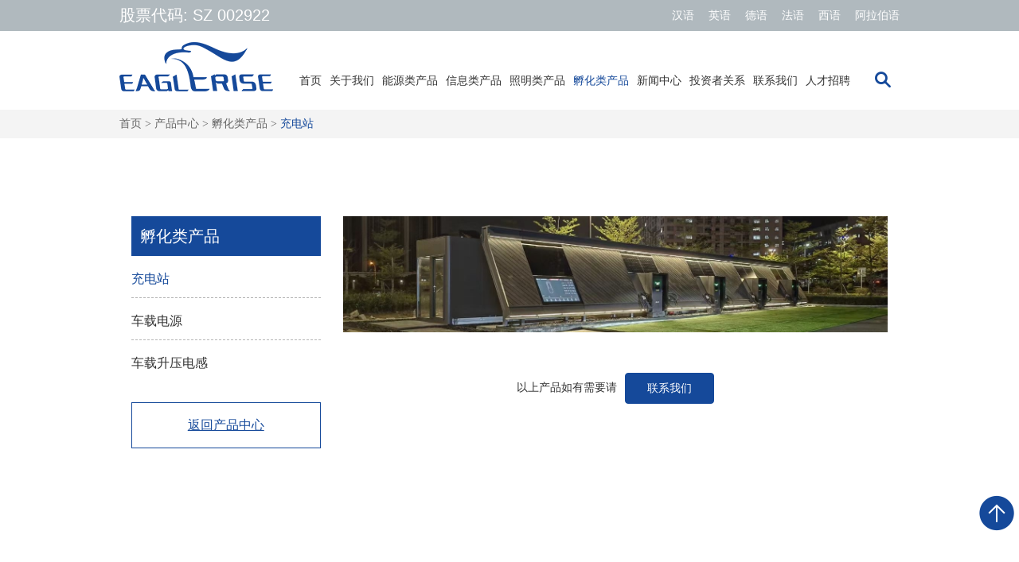

--- FILE ---
content_type: text/html
request_url: http://www.eaglerise.cn/chongdianzhan/
body_size: 4344
content:
<!DOCTYPE html>
<html lang="zh">
<head>
    <meta charset="UTF-8">
    <meta name="viewport" content="width=device-width, initial-scale=1, maximum-scale=1, user-scalable=no">
    <meta http-equiv="X-UA-Compatible" content="IE=edge,chrome=1">
    <meta name="renderer" content="webkit">
    <meta content="telephone=no" name="format-detection" />
            <title> Supplier, Company,Sale ,</title>
    <meta name="keywords" content="  Manufacturer, Supply, Exporter China" />
    <meta name="description" content="">
    <link rel="shortcut icon" href="/favicon.ico">
    <link type="text/css" rel="stylesheet" href="/themes/simplebootx/yigeer/css/style.css" />   
    <link type="text/css" rel="stylesheet" href="/themes/simplebootx/yigeer/css/iconfont.css" />   
    <link type="text/css" rel="stylesheet" href="/themes/simplebootx/yigeer/css/slide.css" />   
    <link type="text/css" rel="stylesheet" href="/themes/simplebootx/yigeer/css/jquery.jqzoom.css" />   
    <link type="text/css" rel="stylesheet" href="/themes/simplebootx/yigeer/css/baguetteBox.css" />   
    <script src="/themes/simplebootx/yigeer/js/jquery-1.11.3.min.js"></script>
    <script src="/themes/simplebootx/yigeer/js/jquery.jqzoom.js"></script>
            <!-- [if IE 6]>
    <link rel="stylesheet" href="http://www.eaglerise.cn/themes/simplebootx/yigeer/css/index.css">
    <![endif] -->

    <!-- [if lt IE 9]>
        <script src="http://www.eaglerise.cn/themes/simplebootx/yigeer/js/css3-mediaqueries.js"></script>
    <![endif] -->
    <script> 
        var browser = navigator.appName 
        var b_version = navigator.appVersion 
        var version = b_version.split(";"); 
        var trim_Version = version[1].replace(/[ ]/g, ""); 
        if (browser == "Microsoft Internet Explorer" && trim_Version == "MSIE6.0") { alert("La versión de su navegador es demasiado baja para mostrar ciertas funcionesPor favor,actualice su navegador o utilice otro navegador"); }
        else if (browser == "Microsoft Internet Explorer" && trim_Version == "MSIE7.0") { alert("La versión de su navegador es demasiado baja para mostrar ciertas funcionesPor favor,actualice su navegador o utilice otro navegador"); }
    </script>

<meta name="360-site-verification" content="2d6674e056845818d54963fa672dc0cc" />
<meta name="google-site-verification" content="5QgYOj2uL9cgwmrWhYvTyl0dyHwzGIy1RSyBE_fevfM" />

</head>
<body>
    
    <!-- .wap-hd-nav end --> 

<div class="wap-nav">

    <div class="nav">

        <ul class=""> 

            <form action="/index.php/Search/Index/index.html" method="get" class="header_form fix">

                <input type="submit" class="sub">

                <input type="text" name="q" placeholder="搜索..." class="tex"> 

                <i class="iconfont icon-search5"></i> 

            </form>

            <li >

                <a href="/">首页</a>

            </li>

            <li class="">

                <a href="http://www.eaglerise.cn/about-us/">关于我们</a>

                
            </li><li class="">

                <a href="http://www.eaglerise.cn/products/">产品中心</a>

                <div class="addition"></div>

                <div class="c-show c-show1">

                    <div class="c-s1">

                        <a href="http://www.eaglerise.cn/Products For Energy/" class="fa fa-dot-circle-o">

                            <span>能源类产品</span>

                        </a>

                        <div class="addition"></div>

                        <div class="c-show c-show2">

                            <div class="c-s2">

                                <a href="http://www.eaglerise.cn/Transformers for photovoltaic power generation/" class="fa fa-asterisk">

                                    <span>新能源变压器</span>

                                </a>

                                
                            </div><div class="c-s2">

                                <a href="http://www.eaglerise.cn/zhinengxiangbian/" class="fa fa-asterisk">

                                    <span>智能箱变</span>

                                </a>

                                
                            </div><div class="c-s2">

                                <a href="http://www.eaglerise.cn/Special Transformer/" class="fa fa-asterisk">

                                    <span>特种变压器</span>

                                </a>

                                
                            </div><div class="c-s2">

                                <a href="http://www.eaglerise.cn/peidianbianyaqi/" class="fa fa-asterisk">

                                    <span>配电变压器</span>

                                </a>

                                
                            </div><div class="c-s2">

                                <a href="http://www.eaglerise.cn/gaopincixingqijian/" class="fa fa-asterisk">

                                    <span>高频磁性器件</span>

                                </a>

                                
                            </div><div class="c-s2">

                                <a href="http://www.eaglerise.cn/gongyekongzhiyongbianyaqi/" class="fa fa-asterisk">

                                    <span>工控用变压器</span>

                                </a>

                                
                            </div>
                        </div>
                    </div><div class="c-s1">

                        <a href="http://www.eaglerise.cn/xinxileichanpin/" class="fa fa-dot-circle-o">

                            <span>信息类产品</span>

                        </a>

                        <div class="addition"></div>

                        <div class="c-show c-show2">

                            <div class="c-s2">

                                <a href="http://www.eaglerise.cn/shujuzhongxingongdianxitong/" class="fa fa-asterisk">

                                    <span>数据中心供电系统</span>

                                </a>

                                
                            </div><div class="c-s2">

                                <a href="http://www.eaglerise.cn/shujuzhongxinyongbianyaqi/" class="fa fa-asterisk">

                                    <span>数据中心用变压器</span>

                                </a>

                                
                            </div><div class="c-s2">

                                <a href="http://www.eaglerise.cn/tongxindianyuan/" class="fa fa-asterisk">

                                    <span>通信电源</span>

                                </a>

                                
                            </div><div class="c-s2">

                                <a href="http://www.eaglerise.cn/kaiguandianyuan/" class="fa fa-asterisk">

                                    <span>开关电源</span>

                                </a>

                                
                            </div>
                        </div>
                    </div><div class="c-s1">

                        <a href="http://www.eaglerise.cn/Products For Lighting Power Supply/" class="fa fa-dot-circle-o">

                            <span>照明类产品</span>

                        </a>

                        <div class="addition"></div>

                        <div class="c-show c-show2">

                            <div class="c-s2">

                                <a href="http://www.eaglerise.cn/LED Driver/" class="fa fa-asterisk">

                                    <span>照明用电源</span>

                                </a>

                                
                            </div><div class="c-s2">

                                <a href="http://www.eaglerise.cn/tingyuandengdianqixiang/" class="fa fa-asterisk">

                                    <span>庭院灯电器箱</span>

                                </a>

                                
                            </div>
                        </div>
                    </div><div class="c-s1">

                        <a href="http://www.eaglerise.cn/fuhualeichanpin/" class="fa fa-dot-circle-o">

                            <span>孵化类产品</span>

                        </a>

                        <div class="addition"></div>

                        <div class="c-show c-show2">

                            <div class="c-s2">

                                <a href="http://www.eaglerise.cn/chongdianzhan/" class="fa fa-asterisk">

                                    <span>充电站</span>

                                </a>

                                
                            </div><div class="c-s2">

                                <a href="http://www.eaglerise.cn/chezaidianyuan/" class="fa fa-asterisk">

                                    <span>车载电源</span>

                                </a>

                                
                            </div><div class="c-s2">

                                <a href="http://www.eaglerise.cn/chezaishengyadiangan/" class="fa fa-asterisk">

                                    <span>车载升压电感</span>

                                </a>

                                
                            </div>
                        </div>
                    </div>
                </div>
            </li><li class="">

                <a href="http://www.eaglerise.cn/news/">新闻中心</a>

                <div class="addition"></div>

                <div class="c-show c-show1">

                    <div class="c-s1">

                        <a href="http://www.eaglerise.cn/company-news/" class="fa fa-dot-circle-o">

                            <span>公司新闻</span>

                        </a>

                        
                    </div><div class="c-s1">

                        <a href="http://www.eaglerise.cn/news/exhibition/" class="fa fa-dot-circle-o">

                            <span>展会</span>

                        </a>

                        
                    </div>
                </div>
            </li><li class="">

                <a href="http://www.eaglerise.cn/investors/">投资者关系</a>

                <div class="addition"></div>

                <div class="c-show c-show1">

                    <div class="c-s1">

                        <a href="http://www.eaglerise.cn/investors/financial-information/" class="fa fa-dot-circle-o">

                            <span>财务信息</span>

                        </a>

                        
                    </div><div class="c-s1">

                        <a href="http://www.eaglerise.cn/investors/corporate-governance/" class="fa fa-dot-circle-o">

                            <span>​公司治理</span>

                        </a>

                        
                    </div><div class="c-s1">

                        <a href="http://www.eaglerise.cn/kechixufazhan/" class="fa fa-dot-circle-o">

                            <span>可持续发展</span>

                        </a>

                        
                    </div><div class="c-s1">

                        <a href="http://www.eaglerise.cn/investors/contact/" class="fa fa-dot-circle-o">

                            <span>联系董秘</span>

                        </a>

                        
                    </div>
                </div>
            </li><li class="">

                <a href="http://www.eaglerise.cn/contact-us/">联系我们</a>

                <div class="addition"></div>

                <div class="c-show c-show1">

                    <div class="c-s1">

                        <a href="http://www.eaglerise.cn/contact-us/contact-u-s/" class="fa fa-dot-circle-o">

                            <span>在线留言</span>

                        </a>

                        
                    </div><div class="c-s1">

                        <a href="http://www.eaglerise.cn/contact-us/on-line-message/" class="fa fa-dot-circle-o">

                            <span>联系我们</span>

                        </a>

                        
                    </div>
                </div>
            </li><li class="">

                <a href="javascript:void(0);">人才招聘</a>

                <div class="addition"></div>

                <div class="c-show c-show1">

                    <div class="c-s1">

                        <a href="https://app.mokahr.com/social-recruitment/ygr/44905" class="fa fa-dot-circle-o">

                            <span>社招职位列表</span>

                        </a>

                        
                    </div><div class="c-s1">

                        <a href="https://app.mokahr.com/m/candidate/applications/deliver-query/ygr" class="fa fa-dot-circle-o">

                            <span>查询招聘进展</span>

                        </a>

                        
                    </div>
                </div>
            </li>
        </ul>

    </div>

    <div class="menubtn">

        <span class="one"></span>

        <span class="two"></span>

        <span class="three"></span>

    </div>

</div>  



<!-- header_top -->

<div class="header_top fix">

    <div class="wp">

            <p class="l">

                股票代码: SZ 002922
            </p>

            <div class="div r">

                <a href="http://www.eaglerise.cn/" rel="nofollow" class="guoqi l">
                    <span>汉语</span> 
                </a>

                <a href="https://www.eaglerise.com/" rel="nofollow" target="_blank" class="guoqi l">
                    <span>英语</span> 
                </a>

                 <a href="http://de.eaglerise.com/"  class="guoqi l" target="_blank" rel="nofollow">
                 <span>德语</span> 
                 </a> 

                <a href="http://www.eaglerise.fr/" rel="nofollow" target="_blank" class="guoqi l">
                    <span>法语</span> 
                </a>

                <a href="http://es.eaglerise.com/" rel="nofollow" target="_blank" class="guoqi l">
                    <span>西语</span> 
                </a>
                <a href="https://ar.eaglerise.com/" rel="nofollow" target="_blank" class="guoqi l">
                    <span>阿拉伯语</span>
                </a>

              <!--  <a href="http://www.eaglerise.ru/" rel="nofollow" target="_blank" class="guoqi l">
                    <span>俄语</span> 
                </a>-->




            </div>

    

    </div>

</div>

          

 

<!-- header -->

<div class="header">

<div class="wp fix"> 



    <div class="logo l"> <a href="/" > <img src="/themes/simplebootx/picbanners/logo.png" alt="伊戈尔电气股份有限公司" title="伊戈尔电气股份有限公司"> </a> </div> 



    <div class="header_right r fix">                                      

        <ul class="header_ul1  fix">     

            <li ><a href="/">首页</a></li> 

                        <li >

                <a href="http://www.eaglerise.cn/about-us/">关于我们</a>  

                  

            </li><li >

                <a href="http://www.eaglerise.cn/Products For Energy/">能源类产品</a>  

                <div class="dan_header">

                    <ul class="fix">

                        <li>

                            <a href="http://www.eaglerise.cn/Transformers for photovoltaic power generation/">新能源变压器</a>  

                            
                        </li><li>

                            <a href="http://www.eaglerise.cn/zhinengxiangbian/">智能箱变</a>  

                            
                        </li><li>

                            <a href="http://www.eaglerise.cn/Special Transformer/">特种变压器</a>  

                            
                        </li><li>

                            <a href="http://www.eaglerise.cn/peidianbianyaqi/">配电变压器</a>  

                            
                        </li><li>

                            <a href="http://www.eaglerise.cn/gaopincixingqijian/">高频磁性器件</a>  

                            
                        </li><li>

                            <a href="http://www.eaglerise.cn/gongyekongzhiyongbianyaqi/">工控用变压器</a>  

                            
                        </li>
                    </ul> 

                </div>  

            </li><li >

                <a href="http://www.eaglerise.cn/xinxileichanpin/">信息类产品</a>  

                <div class="dan_header">

                    <ul class="fix">

                        <li>

                            <a href="http://www.eaglerise.cn/shujuzhongxingongdianxitong/">数据中心供电系统</a>  

                            
                        </li><li>

                            <a href="http://www.eaglerise.cn/shujuzhongxinyongbianyaqi/">数据中心用变压器</a>  

                            
                        </li><li>

                            <a href="http://www.eaglerise.cn/tongxindianyuan/">通信电源</a>  

                            
                        </li><li>

                            <a href="http://www.eaglerise.cn/kaiguandianyuan/">开关电源</a>  

                            
                        </li>
                    </ul> 

                </div>  

            </li><li >

                <a href="http://www.eaglerise.cn/Products For Lighting Power Supply/">照明类产品</a>  

                <div class="dan_header">

                    <ul class="fix">

                        <li>

                            <a href="http://www.eaglerise.cn/LED Driver/">照明用电源</a>  

                            
                        </li><li>

                            <a href="http://www.eaglerise.cn/tingyuandengdianqixiang/">庭院灯电器箱</a>  

                            
                        </li>
                    </ul> 

                </div>  

            </li><li class="on">

                <a href="http://www.eaglerise.cn/fuhualeichanpin/">孵化类产品</a>  

                <div class="dan_header">

                    <ul class="fix">

                        <li>

                            <a href="http://www.eaglerise.cn/chongdianzhan/">充电站</a>  

                            
                        </li><li>

                            <a href="http://www.eaglerise.cn/chezaidianyuan/">车载电源</a>  

                            
                        </li><li>

                            <a href="http://www.eaglerise.cn/chezaishengyadiangan/">车载升压电感</a>  

                            
                        </li>
                    </ul> 

                </div>  

            </li>                        <li >

                <a href="http://www.eaglerise.cn/news/">新闻中心</a>  

                <div class="dan_header dan_header_aa">

                    <ul class="fix">

                        <li>

                            <a href="http://www.eaglerise.cn/company-news/">公司新闻</a>  

                            
                        </li><li>

                            <a href="http://www.eaglerise.cn/news/exhibition/">展会</a>  

                            
                        </li>
                    </ul> 

                </div>  

            </li>            <li >

                <a href="http://www.eaglerise.cn/investors/">投资者关系</a>  

                <div class="dan_header dan_header_aa">

                    <ul class="fix">

                        <li>

                            <a href="http://www.eaglerise.cn/investors/financial-information/">财务信息</a>  

                            
                        </li><li>

                            <a href="http://www.eaglerise.cn/investors/corporate-governance/">​公司治理</a>  

                            
                        </li><li>

                            <a href="http://www.eaglerise.cn/kechixufazhan/">可持续发展</a>  

                            
                        </li><li>

                            <a href="http://www.eaglerise.cn/investors/contact/">联系董秘</a>  

                            
                        </li>
                    </ul> 

                </div>  

            </li>            <li >

                <a href="http://www.eaglerise.cn/contact-us/">联系我们</a>  

                <div class="dan_header dan_header_aa">

                    <ul class="fix">

                        <li>

                            <a href="http://www.eaglerise.cn/contact-us/contact-u-s/">在线留言</a>  

                            
                        </li><li>

                            <a href="http://www.eaglerise.cn/contact-us/on-line-message/">联系我们</a>  

                            
                        </li>
                    </ul> 

                </div>  

            </li>            <li >

                <a href="javascript:void(0);">人才招聘</a>  

                <div class="dan_header dan_header_aa">

                    <ul class="fix">

                        <li>

                            <a href="https://app.mokahr.com/social-recruitment/ygr/44905">社招职位列表</a>  

                            
                        </li><li>

                            <a href="https://app.mokahr.com/m/candidate/applications/deliver-query/ygr">查询招聘进展</a>  

                            
                        </li>
                    </ul> 

                </div>  

            </li>
        </ul> 



        <div class="search">

            <div id="sb-search" class="sb-search"> 

                <a href="javascript:;" class="inpu"> <i class="iconfont icon-search5"></i> </a> 

                <form action="/index.php/Search/Index/index.html" method="get" class="header_form fix"> 

                    <input type="submit" class="sub">

                    <input type="text" placeholder="搜索..." name="q" class="tex">

                    <i class="iconfont icon-search5"></i>

                </form>

            </div>

        </div>



    </div>  

 

</div>

</div>



<!-- wap-hd-nav -->

<ul class="wap-hd-nav">

    <li class="wap-hd-nav-item">

        <a  href="/">

            首页
        </a>

    </li>

    <li class="wap-hd-nav-item">

        <a  href="http://www.eaglerise.cn/about-us/">

           关于我们
        </a>

    </li>

    
    <li class="wap-hd-nav-item">

        <a class="active" href="http://www.eaglerise.cn/products/">

            产品
        </a>

    </li>

    
    <li class="wap-hd-nav-item">

        <a  href="http://www.eaglerise.cn/contact-us/">

            联系人
        </a>

    </li>

</ul>
        
    
    <!-- .m-crm start -->

    <div class="m-crm">

        <div class="wp">

            <a href="/">首页</a><span> &gt; </span><a href="http://www.eaglerise.cn/products/" >产品中心</a><span> &gt; </span><a href="http://www.eaglerise.cn/fuhualeichanpin/" >孵化类产品</a><span> &gt; </span><a href="http://www.eaglerise.cn/chongdianzhan/"  class="active">充电站</a> 

        </div>

    </div>

    <!-- .m-crm end -->




    <!-- product -->
    <div class="xfprmain2 zong">
    <div class="xfprr">
        <div class="xfprrt">
            <img src="http://www.eaglerise.cn/data/watermark/20240604/665e771b04211.jpg" title="充电站" alt="充电站">
                    </div>
                        <p class="xfprrp">以上产品如有需要请             <a href="http://www.eaglerise.cn/contact-us/">联系我们</a>
        </p>
        <div class="m-page propage">
                    </div>
    </div>
    <div class="xfprl">
                                <a href="http://www.eaglerise.cn/fuhualeichanpin/" title="孵化类产品" class="xfprbiao">孵化类产品</a>
        <ul class="xfpryiji">
            <li class="dangpr">
                <a href="http://www.eaglerise.cn/chongdianzhan/" title="充电站">充电站</a>
                            </li><li >
                <a href="http://www.eaglerise.cn/chezaidianyuan/" title="车载电源">车载电源</a>
                            </li><li >
                <a href="http://www.eaglerise.cn/chezaishengyadiangan/" title="车载升压电感">车载升压电感</a>
                            </li>        </ul>                <a href="http://www.eaglerise.cn/fuhualeichanpin/" class="xfprlmor">返回产品中心</a>
    </div>
</div>
    <!-- footer -->

    <div class="footer">

        <div class="wp fix">

            <div class="footer_center r">

                <p>

                    <a style="margin-left: 0;" href="/">首页</a>

                    <a href="http://www.eaglerise.cn/about-us/">关于我们</a><a href="http://www.eaglerise.cn/products/">产品中心</a><a href="http://www.eaglerise.cn/news/">新闻中心</a><a href="http://www.eaglerise.cn/investors/">投资者关系</a><a href="http://www.eaglerise.cn/contact-us/">联系我们</a><a href="javascript:void(0);">人才招聘</a>
                </p>

                <div class="titlr">

                    <i class="iconfont icon-email1"></i>邮箱
                    <a href="http://www.eaglerise.cn/contact-us/"> sales@eaglerise.com </a>

                </div>

            </div>

    

    

            <div class="footer_right l">

                <p class="fix"> Copyright © 伊戈尔电气股份有限公司 版权所有 <a href="https://beian.miit.gov.cn">粤ICP备19083068号</a>

                    <a href="/sitemap.xml" target="_blank">

                        网站地图 </a>

                        <script>
(function(){
var src = "https://jspassport.ssl.qhimg.com/11.0.1.js?d182b3f28525f2db83acfaaf6e696dba";
document.write('<script src="' + src + '" id="sozz"><\/script>');
})();
</script>
                </p>

                <p class="fix"> 技术支持:

                    <a href="https://www.reanod.com/" target="_blank" rel="nofollow" class="tech">

                        <img src="/themes/simplebootx/yigeer/images/tech.png"> </a>

                </p>

    

            </div>

    

    

            <div class="clear">

            </div>

            <div class="footer_bot">

                <div class="Links">

                    
                </div>

            </div>

        </div>

    </div>

<a class="returntop" id="j-gotop" href="javascript: void(0);" title="" style="display: block;"> <i class="iconfont icon-top"></i> </a>

 

<script src="/themes/simplebootx/yigeer/js/placeholder.js"></script>

<script src="/themes/simplebootx/yigeer/js/nav.js"></script>

<script src="/themes/simplebootx/yigeer/js/lunbo.js"></script>

<script src="/themes/simplebootx/yigeer/js/baguetteBox.js"></script>

<script src="/themes/simplebootx/yigeer/js/jquery.lazyload.min.js"></script>

<script src="/themes/simplebootx/yigeer/js/base.js"></script>

<script src="/themes/simplebootx/style/form.js"></script>

<script>
var dxurl = window.location.href;
var title = "充电站";
if(!title)title='其他';
$.get("/index.php?g=Demo&m=Index&a=views&zxurl="+dxurl+"&title="+title);

var proarttitle = '充电站';
var mod = '5';
$.get("/index.php?g=Demo&m=Index&a=arp&modelid=" + mod + "&zxurl="+dxurl+"&title="+proarttitle);</script>

</body>

</html>

--- FILE ---
content_type: text/css
request_url: http://www.eaglerise.cn/themes/simplebootx/yigeer/css/style.css
body_size: 12435
content:
@font-face { font-family: 'FuturaStdBook'; src: url("../fonts/FuturaStdBook.eot"); src: url("../fonts/FuturaStdBook.eot") format("embedded-opentype"), url("../fonts/FuturaStdBook.woff2") format("woff2"), url("../fonts/FuturaStdBook.woff") format("woff"), url("../fonts/FuturaStdBook.ttf") format("truetype"), url("../fonts/FuturaStdBook.svg#FuturaStdBook") format("svg"); }

* { margin: 0px; padding: 0px; }

html { font-size: 62.5%; height: 100%; }

body { width: 100%; overflow-x: hidden; font-family: Corbel; font-size: 14px; font-size: 1.4rem; color: #333; max-width: 1920px; margin: 0 auto;  font-family: '微软雅黑';}

a { color: #333; text-decoration: none; outline: none; tap-highlight-color: transparent; focus-ring-color: transparent; -webkit-tap-highlight-color: transparent; -webkit-focus-ring-color: transparent; -moz-tap-highlight-color: transparent; -moz-focus-ring-color: transparent; -webkit-transition: all 350ms; -o-transition: all 350ms; -moz-transition: all 350ms; transition: all 350ms; }

a:hover { color: #15499a; }

ol, ul, li { list-style: none; }

img { max-width: 100%; border: 0px solid #ccc; }

table, embed, video { max-width: 100%; }

input, textarea { border: none; background: none; font-family: inherit; }

input[type="submit"], textarea[type="submit"] { cursor: pointer; }

input[type="checkbox"], textarea[type="checkbox"] { cursor: pointer; }

input[type="radio"], textarea[type="radio"] { cursor: pointer; }

input:focus, textarea:focus { outline: none; }

textarea { resize: none; }

button { border: none; background: none; cursor: pointer; }

em, i { font-style: normal; }

/* .c-xx start */
.c-fl { float: left; }

.c-fr { float: right; }

.c-cb { clear: both; }

.c-mg { margin-top: 0; margin-right: auto; margin-bottom: 0; margin-left: auto; }

.c-oh { overflow: hidden; }

.c-wd { width: 1200px; }

.c-tsn { -webkit-transition: all 350ms; -o-transition: all 350ms; -moz-transition: all 350ms; transition: all 350ms; }

.c-bbx { -webkit-box-sizing: border-box; -moz-box-sizing: border-box; box-sizing: border-box; }

.c-pr { position: relative; }

.c-mt-5 { margin-top: 5px; }

.c-mt-10 { margin-top: 10px; }

.c-mt-15 { margin-top: 15px; }

.c-mt-20 { margin-top: 20px; }

.c-mt-25 { margin-top: 25px; }

.c-mt-30 { margin-top: 30px; }

.c-mt-35 { margin-top: 35px; }

.c-mt-40 { margin-top: 40px; }

.c-mt-45 { margin-top: 45px; }

.c-mt-50 { margin-top: 50px; }

.c-nomt { margin-top: 0 !important; }

.c-nomr { margin-right: 0 !important; }

.c-nomb { margin-bottom: 0 !important; }

.c-noml { margin-left: 0 !important; }

.c-nofont { line-height: 0; font-size: 0; }

.c-nobg { background: none !important; }

/* .c-xx end */
/* .f-xx start */
.f-czjz { position: relative; top: 50%; -webkit-transform: translate(0px, -50%); -moz-transform: translate(0px, -50%); -ms-transform: translate(0px, -50%); -o-transform: translate(0px, -50%); transform: translate(0px, -50%); }

.f-box { margin: 0 auto; max-width: 1200px; overflow: hidden; }

@media screen and (min-width: 960px) and (max-width: 1339px) { .f-box { width: 950px; } }

@media screen and (min-width: 768px) and (max-width: 959px) { .f-box { width: 750px; } }

@media screen and (max-width: 767px) { .f-box { padding-left: 10px; padding-right: 10px; -webkit-box-sizing: border-box; -moz-box-sizing: border-box; box-sizing: border-box; } }

/* .f-xx end */
.l { float: left; }

.r { float: right; }

.fix { *zoom: 1; }

.fix:after, .fix:before { display: block; content: "clear"; height: 0; clear: both; overflow: hidden; visibility: hidden; }

.box { position: relative; }

.mln { margin-left: 0 !important; }

.clear { clear: both; }

.wp { width: 1319px; margin: auto; }

@media screen and (min-width: 1000px) and (max-width: 1339px) { .wp { width: 980px; margin: auto; } }

@media screen and (max-width: 999px) { .wp { width: 95%; margin: auto; } }

/* .m-xx start */
.m-desc { font-size: 14px; font-size: 1.4rem; color: #333; line-height: 30px; }

.m-desc a { color: #15499a; }

.m-desc a:hover { text-decoration: underline; }

.m-desc p { font-size: 14px; font-size: 1.4rem; color: #333; line-height: 30px; }

.m-desc span { font-size: 14px; font-size: 1.4rem; color: #333; line-height: 30px; }

.m-desc b { font-size: 22px; font-size: 2.2rem; color: #333; line-height: 30px; }

.m-desc a { font-size: 14px; font-size: 1.4rem; color: #15499a; line-height: 30px; }

.m-desc img { display: block; max-width: 100%; margin: 0 auto; }

.m-desc iframe { display: block; max-width: 100%; margin: 0 auto; }

.m-desc table { width: 90%; border-collapse: collapse; line-height: 22px; border: 1px solid #ccc; margin-left: auto; margin-right: auto; }

.m-desc table tr td { padding: 3px; border: 1px solid #ccc; background: #fff; font-size: 14px; font-size: 1.4rem; }

@media screen and (max-width: 767px) { .m-tt1 { font-size: 24px !important; font-size: 2.4rem !important; }
  .m-tt2 { font-size: 20px !important; font-size: 2rem !important; }
  .m-tt3 { font-size: 18px !important; font-size: 1.8rem !important; }
  .m-desc1 { font-size: 16px !important; font-size: 1.6rem !important; }
  .m-desc2 { font-size: 14px !important; font-size: 1.4rem !important; }
  [class*="-item"] .item-title { font-size: 14px; font-size: 1.4rem; }
  [class*="-item"] .item-desc { font-size: 13px; font-size: 1.3rem; }
  [class*="-item"] .item-link { font-size: 13px; font-size: 1.3rem; }
  [class*="-item"] .item-modal { display: none; } }

/* .m-xx end */
/* .j-xx start */
.j-offset-top { -webkit-transition: all 750ms; -o-transition: all 750ms; -moz-transition: all 750ms; transition: all 750ms; -webkit-transform: translateY(100px); -moz-transform: translateY(100px); -ms-transform: translateY(100px); -o-transform: translateY(100px); transform: translateY(100px); opacity: 0; }

.j-offset-top.run { -webkit-transform: translateY(0); -moz-transform: translateY(0); -ms-transform: translateY(0); -o-transform: translateY(0); transform: translateY(0); opacity: 1; }

.j-offset-left { -webkit-transition: all 750ms; -o-transition: all 750ms; -moz-transition: all 750ms; transition: all 750ms; -webkit-transform: translateX(100px); -moz-transform: translateX(100px); -ms-transform: translateX(100px); -o-transform: translateX(100px); transform: translateX(100px); opacity: 0; }

.j-offset-left.run { -webkit-transform: translateX(0); -moz-transform: translateX(0); -ms-transform: translateX(0); -o-transform: translateX(0); transform: translateX(0); opacity: 1; }

.j-offset-right { -webkit-transition: all 750ms; -o-transition: all 750ms; -moz-transition: all 750ms; transition: all 750ms; -webkit-transform: translateX(-100px); -moz-transform: translateX(-100px); -ms-transform: translateX(-100px); -o-transform: translateX(-100px); transform: translateX(-100px); opacity: 0; }

.j-offset-right.run { -webkit-transform: translateX(0); -moz-transform: translateX(0); -ms-transform: translateX(0); -o-transform: translateX(0); transform: translateX(0); opacity: 1; }

/* .j-xx end */
[class*="-item"] .item-pic { position: relative; display: block; line-height: 0; font-size: 0; text-align: center; overflow: hidden; }

[class*="-item"] .item-pic img { -webkit-transition: all 350ms; -o-transition: all 350ms; -moz-transition: all 350ms; transition: all 350ms; }

[class*="-item"] .item-pic:hover img { -webkit-transform: scale(1.1); -moz-transform: scale(1.1); -ms-transform: scale(1.1); -o-transform: scale(1.1); transform: scale(1.1); }

[class*="-item"] .item-title { overflow: hidden; }

[class*="-item"] .item-title a:hover { color: #15499a; }

[class*="-item"] .item-desc { overflow: hidden; }

[class*="-item"] .item-desc a { display: block; }

[class*="-item"] .item-desc a:hover { color: #15499a; }

.m-crm { padding: 5px 0px; line-height: 26px; font-size: 14px; font-size: 1.4rem; color: #666; background: #f4f4f4; margin-bottom: 28px; }

.m-crm a { color: #666; }

.m-crm a:hover { color: #15499a; }

.m-crm a.active { color: #15499a; }

.m-page { padding-bottom: 100px; letter-spacing: 0; font-size: 0; text-align: center; font-family: Verdana; }

.m-page a { margin: 0 4px; display: inline-block; *display: inline; *zoom: 1; width: 26px; height: 26px; line-height: 24px; font-size: 14px; font-size: 1.4rem; color: #333; text-align: center; border: 1px solid #e5e5e5; -webkit-box-sizing: border-box; -moz-box-sizing: border-box; box-sizing: border-box; -webkit-transition: all 350ms; -o-transition: all 350ms; -moz-transition: all 350ms; transition: all 350ms; background: #333333; color: #fff; -moz-border-radius: 50%; border-radius: 50%; }

.m-page a.big { width: 82px; font-size: 12px; font-size: 1.2rem; color: #333 !important; border-color: #fff !important; background-color: #fff !important; }

.m-page a:hover { color: white; border-color: #15499a; background-color: #15499a; }

.m-page a.active { color: white; border-color: #15499a; background-color: #15499a; }

.m-page span { display: inline-block; width: 50px; text-align: center; font-size: 16px; font-size: 1.6rem; color: #333; position: relative; top: 3px; }

.m-page img { display: inline-block; position: relative; top: 5px; margin-left: 15px; margin-right: 8px; }

.m-page .ins { margin-left: 4px; width: 150px; display: inline-block; height: 30px; line-height: 28px; text-align: center; border: none; outline: none; background-color: #15499a; color: #fff; font-size: 14px; font-size: 1.4rem; cursor: pointer; }

.m-page .add { max-width: 200px\0; }

.m-page2 { position: relative; }

@media screen and (max-width: 767px) { .m-page { padding-bottom: 50px; display: -webkit-box; display: -webkit-flex; display: -moz-box; display: -ms-flexbox; display: flex; -webkit-box-orient: horizontal; -webkit-box-direction: normal; -webkit-flex-flow: row wrap; -moz-box-orient: horizontal; -moz-box-direction: normal; -ms-flex-flow: row wrap; flex-flow: row wrap; -webkit-box-pack: center; -webkit-justify-content: center; -moz-box-pack: center; -ms-flex-pack: center; justify-content: center; }
  .m-page a { margin-left: 5px; margin-right: 5px; margin-bottom: 10px; }
  .m-page img { display: none; } }

.m-kf { position: fixed; z-index: 9998; right: 0px; top: 30%; }

.m-kf .kf-item { display: table; line-height: 0; font-size: 0; margin-bottom: 1px; -moz-border-radius: 5px; border-radius: 5px; position: relative; width: 69px; height: 69px; background: #464545; text-align: center; }

.m-kf .kf-item svg { line-height: 69px; width: 39px; height: 32px; }

.m-kf .kf-item path { fill: #fff; }

.m-kf .iconfont { line-height: 69px; display: block; text-align: center; color: #fff; font-size: 20px; font-size: 2rem; }

.m-kf .icon-whatsapp1 { font-size: 26px; font-size: 2.6rem; }

.m-kf .kf-item2 i { line-height: 69px; position: absolute; top: 50%; margin-top: -18px; left: 50%; margin-left: -18px; width: 39px; height: 32px; }

.m-kf .kf-wx { position: absolute; display: none; bottom: 0; right: 53px; width: 90px; }

.m-kf .ewm3 { position: absolute; right: 100%; bottom: -99999px; width: 100px; max-width: 100px; max-height: 100px; }

.m-kf .ewm2 { position: absolute; right: 100%; bottom: -99999px; width: 100px; max-width: 100px; max-height: 100px; }

.m-kf .kf-item2:hover .ewm2 { bottom: 0; display: block !important; }

@media screen and (max-width: 767px) { .m-kf .kf-item .img-responsive { top: -151%; right: 0px; width: 80px; height: 80px; }
  .m-kf { right: 0; top: auto; bottom: 0; display: -webkit-box; display: -webkit-flex; display: -moz-box; display: -ms-flexbox; display: flex; -webkit-box-orient: horizontal; -webkit-box-direction: normal; -webkit-flex-flow: row nowrap; -moz-box-orient: horizontal; -moz-box-direction: normal; -ms-flex-flow: row nowrap; flex-flow: row nowrap; -webkit-justify-content: space-around; -ms-flex-pack: distribute; justify-content: space-around; width: 100%; background: #15499a; }
  .m-kf .kf-item { width: 20%; text-align: center; max-width: 64px; }
  .m-kf .kf-wx { bottom: 100%; left: 0; }
  .m-kf .ewm3 { right: 0%; left: 0; top: -104%; bottom: auto; width: 64px; height: 64px; }
  .m-kf .ewm3.active { display: block; }
  .m-kf .ewm2 { display: none !important; }
  .m-kf .kf-item2:hover .ewm2 img { display: none !important; } }

.returntop { position: fixed; *position: absolute; z-index: 999999; right: 6px; bottom: 30px; -moz-border-radius: 50%; border-radius: 50%; width: 44px; height: 44px; line-height: 0; display: none; }

.returntop i { display: block; width: 44px; height: 44px; -moz-border-radius: 50%; border-radius: 50%; font-size: 44px; font-size: 4.4rem; color: #15499a; }

@media screen and (max-width: 959px) { .returntop { right: 10px; bottom: 65px; width: 36px; height: 36px; font-size: 36px; background-size: contain; } }

.wap-hd-nav { display: none; }

.wap-nav { width: 5px; height: 100%; position: absolute; right: 0; -webkit-transition: all 0.4s ease 0s; -o-transition: all 0.4s ease 0s; -moz-transition: all 0.4s ease 0s; transition: all 0.4s ease 0s; z-index: 999999999999999; cursor: pointer; position: fixed; top: -5px; right: 0; display: block; }

.wap-nav .shejiao a { display: block; float: left; width: 25px; height: 25px; line-height: 25px; text-align: center; margin-right: 10px; }

.wap-nav .shejiao i { font-size: 20px; font-size: 2rem; color: #fff; line-height: 25px; }

.wap-nav .nav { overflow: hidden; width: 300px; background: rgba(0, 0, 0, 0.8); position: absolute; top: 0; right: 0; display: block; height: auto; overflow: scroll; }

.wap-nav .nav span { font-family: arial, helvetica, sans-serif; }

.wap-nav .nav .header_form { background: #fff; border: 1px solid #15499a; width: 246px; height: 33px; line-height: 33px; -webkit-box-sizing: border-box; -moz-box-sizing: border-box; box-sizing: border-box; position: relative; z-index: 999; }

.wap-nav .nav .header_form .tex { background: transparent; padding-left: 7px; width: 100%; line-height: 33px; height: 33px; display: inline-block; color: #999; -webkit-box-sizing: border-box; -moz-box-sizing: border-box; box-sizing: border-box; }

.wap-nav .nav .header_form .sub { position: absolute; top: 0px; right: 0px; height: 33px; width: 33px; font-size: 0px; cursor: pointer; z-index: 99; }

.wap-nav .nav .header_form i { position: absolute; top: 1px; right: 5px; font-size: 20px; color: #15499a; }

.wap-nav .nav form { margin: 15px auto; width: 258px; height: 26px; border: 1px solid #fff; }

.wap-nav .nav form .iptc { -webkit-box-sizing: border-box; -moz-box-sizing: border-box; box-sizing: border-box; padding-left: 15px; background-color: #fff; width: 80%; height: 26px; line-height: 26px; display: block; float: left; }

.wap-nav .nav form .ipsc { width: 20%; height: 26px; line-height: 26px; display: block; float: right; background: #fff url("../images/sch2.png") no-repeat center center; }

.wap-nav .nav > ul { display: none; margin-top: 0px; margin-bottom: 0px; overflow: scroll; padding-top: 45px; -ms-box-sizing: border-box; -o-box-sizing: border-box; -webkit-box-sizing: border-box; -moz-box-sizing: border-box; box-sizing: border-box; }

.wap-nav .nav > ul > li { line-height: 40px; font-size: 12px; font-size: 1.2rem; text-indent: 20px; position: relative; }

.wap-nav .nav > ul > li .addition { width: 20px; height: 20px; position: absolute; right: 15px; top: 10px; background: url("../images/shizi.png") no-repeat center center; }

.wap-nav .nav > ul > li .addition.fa:before { margin-right: 5px; color: #fff; text-indent: 0; }

.wap-nav .nav > ul > li > a { margin-right: 40px; color: #fff; font-size: 12px; font-size: 1.2rem; display: block; }

.wap-nav .nav > ul > li > a span { color: #fff; font-size: 12px; font-size: 1.2rem; }

.wap-nav .nav > ul > li .c-show { display: none; width: 100%; }

.wap-nav .nav > ul > li .c-show1 .c-s1 { position: relative; padding-left: 15px; }

.wap-nav .nav > ul > li .c-show1 .c-s1 > a { position: relative; margin-right: 40px; font-size: 12px; font-size: 1.2rem; color: #fff; display: block; padding-top: 5px; padding-bottom: 5px; line-height: 30px; }

.wap-nav .nav > ul > li .c-show1 .c-s1 > a span { font-size: 12px; font-size: 1.2rem; color: #fff; }

.wap-nav .nav > ul > li .c-show1 .c-s1 > .c-show2 { position: relative; }

.wap-nav .nav > ul > li .c-show1 .c-s1 > .c-show2 .c-s2 { position: relative; }

.wap-nav .nav > ul > li .c-show1 .c-s1 > .c-show2 .c-s2 > a { margin-right: 40px; text-indent: 35px; font-size: 12px; font-size: 1.2rem; color: #fff; display: block; padding-top: 5px; padding-bottom: 5px; line-height: 30px; }

.wap-nav .nav > ul > li .c-show1 .c-s1 > .c-show2 .c-s2 > a span { font-size: 12px; font-size: 1.2rem; color: #fff; }

.wap-nav .nav > ul > li .c-show1 .c-s1 .c-s2 .c-show3 { position: relative; }

.wap-nav .nav > ul > li .c-show1 .c-s1 .c-s2 .c-show3 .c-s3 a { margin-right: 40px; text-indent: 50px; font-size: 12px; font-size: 1.2rem; color: #fff; display: block; padding-top: 5px; padding-bottom: 5px; line-height: 30px; }

.wap-nav .nav > ul > li .c-show1 .c-s1 .c-s2 .c-show3 .c-s3 a span { font-size: 12px; font-size: 1.2rem; color: #fff; }

.wap-nav .nav > ul > dl { padding: 20px; }

.wap-nav .nav > ul > dl dd { float: left; margin: 0 2px; }

.wap-nav .menubtn { width: 23px; height: 18px; position: absolute; top: 12px; right: 12px; -webkit-transition: all 0.4s ease 0s; -o-transition: all 0.4s ease 0s; -moz-transition: all 0.4s ease 0s; transition: all 0.4s ease 0s; z-index: 9999; }

.wap-nav .menubtn span { display: block; width: 100%; height: 3px; margin-bottom: 3px; background-color: #15499a; }

.wap-nav, .menubtn { display: none; }

@media screen and (max-width: 959px) { .wap-nav, .menubtn { display: block; }
  .wap-hd-nav { display: -webkit-box; display: -webkit-flex; display: -moz-box; display: -ms-flexbox; display: flex; -webkit-box-orient: horizontal; -webkit-box-direction: normal; -webkit-flex-flow: row nowrap; -moz-box-orient: horizontal; -moz-box-direction: normal; -ms-flex-flow: row nowrap; flex-flow: row nowrap; -webkit-box-pack: justify; -webkit-justify-content: space-between; -moz-box-pack: justify; -ms-flex-pack: justify; justify-content: space-between; background-color: #15499a; }
  .wap-hd-nav-item { width: 25%; }
  .wap-hd-nav-item a { display: block; padding: 5px 0; line-height: 20px; font-size: 14px; color: white; text-align: center; background-color: #363636; }
  .wap-hd-nav-item a.active { color: white; background-color: #15499a; } }

/* search */
/* header_top */
.header_top { background: #b0b9be; margin-bottom: 14px; text-align: right; }

.header_top p { font-size: 20px; font-size: 2rem; color: #fff; line-height: 39px; font-family: Arial, Helvetica, sans-serif; }

.header_top .guoqi { height: 39px; line-height: 39px; display: block; margin-left: 18px; font-family: Corbel; }

.header_top .guoqi svg { width: 20px; height: 20px; display: inline-block; line-height: 39px; position: relative; top: 4px; }

.header_top .guoqi span { display: inline-block; color: #ffffff; text-transform: uppercase; }

.header_top a:hover { color: #15499a; }

/* header */
.header { /* search */ }

.header .wp { position: relative; }

.header .logo img { display: block; max-width: 193px; max-height: 62px; width: 100%; margin: 0 auto; }

.header .search { position: absolute; top: 36px; right: 0; width: 31px; height: 31px; }

.header .inpu { display: block; width: 31px; height: 31px; }

.header .inpu i { color: #15499a; font-size: 20px; font-size: 2rem; }

.header .header_form { display: none; margin-left: -167px; border: 1px solid #333; background: #fff; width: 200px; height: 31px; line-height: 31px; -moz-border-radius: 50px; border-radius: 50px; position: relative; z-index: 999; }

.header .header_form .tex { background: transparent; padding-left: 7px; width: 100%; line-height: 33px; height: 33px; display: inline-block; color: #999; -webkit-box-sizing: border-box; -moz-box-sizing: border-box; box-sizing: border-box; }

.header .header_form .sub { position: absolute; top: 0px; right: 0px; height: 33px; width: 33px; font-size: 0px; cursor: pointer; z-index: 99; }

.header .header_form i { position: absolute; top: 0px; right: 8px; font-size: 20px; font-size: 2rem; color: #15499a; }

.header_ul1 { padding-right: 62px; padding-top: 34px; }

.header_ul1 > li { float: left; margin-left: 16px; position: relative; padding-bottom: 10px; }

.header_ul1 > li:hover .dan_header { display: block; }

.header_ul1 > li > a { padding-bottom: 11px; color: #333; line-height: 30px; display: block; font-size: 18px; font-size: 1.8rem; text-transform: uppercase; }

.header_ul1 > li:hover > a, .header_ul1 li.on > a { color: #15499a; }

.dan_header { display: none; width: 275px; position: absolute; left: -200px; top: 100%; background: #fff; background: rgba(255, 255, 255, 0.9); z-index: 999999; font-family: Corbel; }
.dan_header_aa{ left: 0; }
.dan_header > ul { border-top: 0px; padding: 12px 0px; }

.dan_header > ul > li { line-height: 30px; position: relative; left: 0px; }

.dan_header > ul > li > a { padding: 10px 0px; padding-left: 18px; font-size: 28px; font-size: 1.8rem; position: relative; color: #333; display: block; }

.dan_header > ul > li:hover > a { color: #fff; background: #15499a; }

.dan_header > ul > li:hover .dan_sanheader { display: block; }

.dan_sanheader { display: none; width: 250px; padding-left: 1px; position: absolute; left: 100%; top: -12px; z-index: 999999; }

.dan_sanheader > ul { background: #fff; background: rgba(255, 255, 255, 0.9); padding: 12px 0px; }

.dan_sanheader > ul > li { line-height: 30px; position: relative; }

.dan_sanheader > ul > li > a { padding: 10px 0px; padding-left: 18px; font-size: 18px; font-size: 1.8rem; color: #333; display: block; }

.dan_sanheader > ul > li:hover > a { color: #fff; background: #15499a; }

.dan_sanheader > ul > li:hover .dan_sanheader2 { display: block; }

.dan_sanheader2 { display: none; width: 250px; padding-left: 1px; position: absolute; left: 100%; top: -12px; z-index: 999999; }

.dan_sanheader2 > ul { background: #fff; background: rgba(255, 255, 255, 0.9); padding: 12px 0px; }

.dan_sanheader2 > ul > li { line-height: 30px; position: relative; }

.dan_sanheader2 > ul > li > a { padding: 10px 0px; padding-left: 18px; font-size: 20px; font-size: 2rem; color: #333; display: block; }

.dan_sanheader2 > ul > li:hover > a { color: #fff; background: #15499a; }

.dan_sanheader2 > ul > li:hover .dan_sanheader3 { display: block; }

.dan_sanheader3 { display: none; width: 250px; padding-left: 1px; position: absolute; left: 100%; top: -12px; z-index: 999999; }

.dan_sanheader3 > ul { background: #fff; background: rgba(255, 255, 255, 0.9); padding: 12px 0px; }

.dan_sanheader3 > ul > li { line-height: 30px; position: relative; }

.dan_sanheader3 > ul > li > a { padding: 10px 0px; padding-left: 18px; font-size: 20px; font-size: 2rem; color: #333; display: block; }

.dan_sanheader3 > ul > li:hover > a { color: #fff; background: #15499a; }

@media screen and (max-width: 1339px) { .header .logo { width: 193px; }
  .header_ul1 > li { margin-left: 10px; margin-right: 0px; }
  .header_ul1 > li > a { font-size: 18px; font-size: 1.4rem; }
  .dan_header { width: 160px; left: -70%; }
  .dan_sanheader { width: 160px; }
  .dan_sanheader2 { width: 160px; }
  .dan_sanheader3 { width: 160px; }
  .dan_header > ul > li > a { font-size: 16px; font-size: 1.6rem; }
  .dan_sanheader > ul > li > a { font-size: 16px; font-size: 1.6rem; }
  .dan_sanheader2 > ul > li > a { font-size: 16px; font-size: 1.6rem; }
  .dan_sanheader3 > ul > li > a { font-size: 16px; font-size: 1.6rem; } }

@media screen and (max-width: 999px) { .header { position: relative; }
  .header .logo { width: 193px; }
  .header_ul1 > li > a { font-size: 12px; font-size: 1.2rem; }
  .dan_header { display: none !important; } }

@media screen and (max-width: 959px) { .header { background: #fff; }
  .header_ul1 { width: 100%; padding: 0px; display: none; }
  .header_right { float: none; width: 100%; padding: 0px; }
  .header_top { margin-bottom: 10px; }
  .header_top p, .header_top .shejiao, .header_top .guoqi { display: none; }
  .header_top .header_form { width: 100%; margin: 0 auto; }
  .header .logo { float: none; margin: 10px auto; width: 100%; max-width: 387px; } }

@media screen and (max-width: 768px) { .slide .carousel-control { display: none; } }

/* footer */
.footer { background: #b0b9be; padding-top: 20px; font-size: 16px; font-size: 1.6rem; line-height: 30px; color: #fff; }

.footer .footer_center { text-align: right; }

.footer a:hover { color: #15499a !important; }

.footer i { display: inline-block; margin-right: 5px; }

.footer a { color: #fff; }

.footer p { color: #fff; }

.footer p a { color: #fff; margin-left: 6px; }

.footer .cnzz { display: inline-block; margin-left: 20px; }

.footer_bot { padding-top: 4px; padding-bottom: 10px; }

.footer_bot .Links { min-height: 30px; line-height: 30px; color: #fff; }

.footer_bot .Links a { display: inline-block; margin-right: 20px; color: #fff; }

@media screen and (max-width: 1339px) { .footer .footer_center { width: 59%; text-align: right; }
  .footer .footer_right { width: 40%; } }

@media screen and (max-width: 999px) { .footer .footer_center { float: none; text-align: left; width: 100%; }
  .footer .footer_right { float: none; text-align: left; width: 100%; } }

@media screen and (max-width: 768px) { .footer { padding: 20px 0px; }
  .footer .footer_center { display: none; }
  .footer .footer_right { width: 100%; float: none; }
  .footer_bot { display: none; } }

.dan_mainzong { background: url(../images/dan_mainzong.jpg) no-repeat center bottom; }

/*==========main1==================*/
.main1 { padding-top: 72px; padding-bottom: 35px; }

.main1 .m1_l { width: 265px; }

.main1 .m1_l .title { font-size: 30px; font-size: 2.8rem; line-height: 40px; text-transform: uppercase; display: block; padding-bottom: 11px; background: url(../images/m1title.png) no-repeat left bottom; }

.main1 .m1_l p { font-size: 18px; font-size: 1.8rem; line-height: 32px; color: #15499a; margin-top: 17px; }

.main1 .m1_l p a { color: #15499a; }

.main1 .m1_r { width: 984px; }

.main1 .m1_r p { font-size: 14px; font-size: 1.4rem; line-height: 30px; font-family: Arial; }

@media screen and (max-width: 1339px) { .main1 .m1_l { width: 265px; }
  .main1 .m1_r { width: 692px; } }

@media screen and (max-width: 999px) { .main1 .m1_l { width: 100%; float: none; margin: 0 auto; }
  .main1 .m1_r { width: 100%; float: none; margin: 0 auto; } }

@media screen and (max-width: 768px) { .main1 { padding-top: 30px; }
  .main1 .m1_r p { font-size: 12px; font-size: 1.2rem; } }

/*==========main2==================*/
.main2 { padding-bottom: 55px; }

.main2 .m2_ul li { float: left; /*margin-left: 52px;*/ width:19%; margin-left:1%;}

.main2 .m2_ul a { display: block; margin: 0 auto; }

.main2 .m2_ul img { display: block; margin: 0 auto; }

/*@media screen and (max-width: 1339px) { .main2 .m2_ul li { width: 31%; margin-left: 1% !important; margin-right: 1%; } }*/

@media screen and (max-width: 640px) { .main2 { padding-bottom: 30px; }
  .main2 .m2_ul li { width: 48%; margin-left: 1% !important; margin-right: 1%; margin-bottom: 20px; } }

/*==========main3==================*/
.main3 { padding-bottom: 52px; }

.main3 .main_title { padding-bottom: 18px; background: url(../images/m1title.png) no-repeat left bottom; margin-bottom: 32px; }

.main3 .main_title .l { font-size: 30px; font-size: 3rem; line-height: 30px; text-transform: uppercase; }

.main3 .main_title .r { display: block; width: 85px; background: #b0b9be; height: 25px; line-height: 25px; text-align: center; color: #fff; -moz-border-radius: 50px; border-radius: 50px; font-size: 16px; font-size: 1.6rem; }

.main3 .m3_l { width: 610px; }

.main3 .m3_l li { margin-bottom: 49px; }

.main3 .m3_l li .lriqi { width: 101px; padding-top: 5px; font-family: "FuturaStdBook"; }

.main3 .m3_l li .lriqi .lmonth { width: 46px; font-size: 46px; font-size: 4.6rem; line-height: 56px; color: #333; margin-top: 5px; }

.main3 .m3_l li .lriqi .rday { text-align: center; }

.main3 .m3_l li .lriqi .rday .r-top { text-transform:uppercase; margin-top: 9px; padding-bottom: 7px; margin-bottom: 4px; background: url(../images/riqi-dian.png) no-repeat bottom center; color: #666666; }

.main3 .m3_l li .lriqi .rday .r-bot { color: #666666; }

.main3 .m3_l li .rnews a { font-family: Arial; display: block; width: 491px\9; width: 491px; margin-top: 13px; line-height: 24px; height: 48px; overflow: hidden; color: #666666; }

.main3 .m3_l li .rnews a:hover { color: #333; }

.main3 .m3_r { width: 650px; }

.main3 .m3_r .img-scroll { position: relative; width: 100%; padding-top: 12px; }

.main3 .m3_r .img-scroll .prev { position: absolute; display: block; width: 29px; height: 43px; line-height: 43px; text-align: center; top: 50%; margin-top: -21px; background: #dfe2e4; color: #fff; z-index: 99; font-size: 26px; font-size: 2.6rem; }

.main3 .m3_r .img-scroll .next { position: absolute; display: block; width: 29px; height: 43px; line-height: 43px; text-align: center; top: 50%; margin-top: -21px; background: #dfe2e4; color: #fff; z-index: 99; font-size: 26px; font-size: 2.6rem; }

.main3 .m3_r .img-scroll .prev { left: 0; cursor: pointer; }

.main3 .m3_r .img-scroll .next { right: 0; cursor: pointer; }

.main3 .m3_r .img-scroll .prev:hover { color: #15499a; }

.main3 .m3_r .img-scroll .next:hover { color: #15499a; }

.main3 .m3_r .img-list { position: relative; width: 100%; overflow: hidden; margin: 0 auto; }

.main3 .m3_r .img-list ul { width: 10000%; }

.main3 .m3_r .img-list li { float: left; width: 1%; margin-right: 30px; }

.main3 .m3_r .img-list img { display: block; max-width: 650px; width: 100%; margin: 0 auto; }

.main3 .m3_r .img-list .m4zi { font-family: Verdana; background: #c8cdd1; height: 35px; line-height: 35px; position: absolute; left: 0px; bottom: 0px; width: 100%; text-align: center; white-space: nowrap; overflow: hidden; text-overflow: ellipsis; }

.main3 .m3_r .img-list .m4zi a { display: block; padding: 0px 10px; -webkit-box-sizing: border-box; -moz-box-sizing: border-box; box-sizing: border-box; color: #fff; }

.main3 .m3_r .img-list .m3lien { max-width: 650px; text-align: center; position: relative; margin: 0 auto; overflow: hidden; border: 1px solid #e1e1e1; -webkit-box-sizing: border-box; -moz-box-sizing: border-box; box-sizing: border-box; }

@media screen and (max-width: 1339px) { .main3 .m3_l { width: 49%; }
  .main3 .m3_r { width: 49%; }
  .main3 .m3_l li .rnews a { width: 354px; }
  .main3 .m3_l li { margin-bottom: 20px; } }

@media screen and (max-width: 999px) { .main3 .m3_l { width: 100%; float: none; margin: 0 auto; }
  .main3 .m3_r { width: 100%; float: none; margin: 0 auto; padding-top: 30px; }
  .main3 .m3_l li .rnews a { width: 100%; }
  .main3 .m3_l li .lriqi { float: none; }
  .main3 .rnews { width: 100%; float: none; } }

@media screen and (max-width: 768px) { .main3 .main_title .l { font-size: 26px; font-size: 2.6rem; } }

/*==========about==================*/
.about { padding-bottom: 12px; }

.about .abtitle { font-family: Vijaya; font-size: 40px; font-size: 4rem; text-align: center; text-transform: uppercase; font-weight: bold; font-style: italic; background: url(../images/abtitle.png) no-repeat center top; line-height: 58px; }

@media screen and (max-width: 999px) { .about .abtitle { font-size: 30px; font-size: 3rem; } }

@media screen and (max-width: 768px) { .about .abtitle { background: none; font-size: 30px; font-size: 3rem; line-height: 35px; } }

@media screen and (max-width: 638px) { .about .abtitle { font-size: 26px; font-size: 2.6rem; line-height: 30px; } }

/*==========abmain2==================*/
.abmain2 { max-width: 1920px; margin: 0 auto; font-family: Vijaya; position: relative; margin-top: 21px; }

.abmain2 .m2tu { width: 62%; *width: 62%; }

.abmain2 .m2zi { width: 38%; *width: 38%; }

.abmain2 .m2tu img { display: block; margin: auto; width: 100%; max-width: 1182px; }

.abmain2 .m2zin { width: 437px; margin-right: 45px; padding-top: 0px; position: relative; text-align: center; }

.abmain2 .m2biao { display: block; padding-top: 58%; margin-top: -30px; font-size: 40px; font-size: 4rem; text-transform: uppercase; line-height: 60px; font-weight: bold; color: #333333; }

.abmain2 .m2zin2 { margin-left: 45px; }

@media screen and (max-width: 1620px) { .abmain2 .m2biao { padding-top: 40%; } }

@media screen and (max-width: 1449px) { .abmain2 .m2biao { padding-top: 25%; } }

@media screen and (max-width: 1339px) { .abmain2 .m2zin { width: 300px; } }

@media screen and (max-width: 999px) { .abmain2 .m2tu { width: 95%; *width: 95%; float: none; margin: 10px auto; }
  .abmain2 .m2zi { width: 95%; *width: 95%; float: none; margin: 0px auto; }
  .abmain2 .m2zin { float: none; margin: 0 auto; width: 95%; }
  .abmain2 .m2biao { padding-top: 10px; margin-top: 0px; }
  .abmain2 .m2biao { font-size: 30px; font-size: 3rem; padding-top: 0px; line-height: 30px; } }

@media screen and (max-width: 768px) { .abmain2 .m2biao { font-size: 26px; font-size: 2.6rem; } }

.abmain22 { padding-bottom: 107px; }

@media screen and (max-width: 768px) { .abmain22 { padding-bottom: 50px; } }

/*==========product==================*/
.product { padding-bottom: 78px; }

.product .pro_l { width: 463px; }

.product .pro_l a { display: block; }

.product .pro_l img { display: block; }

.product .pro_r { width: 847px; }

.product .pro_ul li { float: left; width: 277px; margin-left: 8px; margin-bottom: 7px; }

.product .pro_ul a { display: block; color: #fff; line-height: 30px; white-space: nowrap; overflow: hidden; text-overflow: ellipsis; }

.product .pro_ul img { display: block; }

.product .pro_ul .wrap { border: 1px solid #b0b9be; max-width: 277px; width: 100%; margin: 0 auto; -webkit-box-sizing: border-box; -moz-box-sizing: border-box; box-sizing: border-box; }

.product .pro_ul .wrap2 { padding-bottom: 1px; padding-top: 14px; background: #b0b9be; max-width: 277px; width: 100%; margin: 0 auto; padding-left: 17px; font-size: 18px; font-size: 1.8rem; padding-right: 7px; -webkit-box-sizing: border-box; -moz-box-sizing: border-box; box-sizing: border-box; }

.product .pro_ul .more { text-align: right; color: #fff; font-family: Arial; font-size: 16px; font-size: 1.6rem; }

@media screen and (max-width: 1339px) { .product .pro_l { width: 40%; }
  .product .pro_r { width: 59%; }
  .product .pro_ul li { width: 31%; margin-left: 1% !important; margin-right: 1%; margin-bottom: 64px; } }

@media screen and (max-width: 999px) { .product .pro_l { max-width: 463px; width: 100%; float: none; margin: 0 auto; margin-bottom: 30px; }
  .product .pro_r { width: 100%; float: none; margin: 0 auto; } }

@media screen and (max-width: 638px) { .product { padding-bottom: 40px; }
  .product .pro_ul li { width: 48%; margin-left: 1% !important; margin-right: 1%; margin-bottom: 20px; }
  .product .pro_ul .wrap2 { font-size: 16px; font-size: 1.6rem; }
  .product .pro_ul .more { font-size: 14px; font-size: 1.4rem; } }

/*==========product2==================*/
.product2 .m-page { padding-bottom: 53px; }

.product2 .pro_l { width: 300px; position: relative; margin-bottom: 40px; }

.product2 .pro_r { width: 979px; margin-bottom: 40px; }

.product2 .pro_tittle { border-top: 7px solid #b0b9be; padding-top: 6px; padding-bottom: 7px; }

.product2 .pro_tittle a { font-size: 24px; font-size: 2.4rem; line-height: 30px; text-transform: uppercase; letter-spacing: 3px; }

.product2 .pro_title2 { font-family: Arial; }

.product2 .pro_title2 .apott_ttitr { display: block; color: #fff; font-size: 18px; font-size: 1.8rem; background: #b0b9be url(../images/pro_title2.png) no-repeat left top; padding-left: 49px; -webkit-box-sizing: border-box; -moz-box-sizing: border-box; box-sizing: border-box; line-height: 40px; }

.product2 .pro_tittle3 { margin-top: 7px; }

.product2 .pro_tittle3 a { display: block; color: #fff; font-size: 24px; font-size: 2.4rem; padding-left: 26px; -webkit-box-sizing: border-box; -moz-box-sizing: border-box; box-sizing: border-box; line-height: 61px; background: #b0b9be; }

.product2 .prol-nav-item { position: relative; background: #f4f4f4; padding-top: 8px; padding-bottom: 8px; font-family: Arial; }

.product2 .prol-nav-item > a { position: relative; display: block; padding-left: 47px; padding-right: 10px; line-height: 30px; font-size: 16px; font-size: 1.6rem; color: #666666; }

.product2 .prol-nav-item > a:before { content: ""; position: absolute; left: 0; top: 0; display: block; width: 38px; height: 100%; background: url("../images/prol_20.png") no-repeat 15px 10px; }

.product2 .prol-nav-item > a:hover { color: #15499a; }

.product2 .prol-nav-item > a:hover:before { background: url("../images/prol_22.png") no-repeat 15px 10px; }

.product2 .prol-nav-item > a.active { color: #15499a; }

.product2 .prol-nav-item > a.active:before { background: url("../images/prol_22.png") no-repeat 15px 10px; }

.product2 .prol-subnav { padding-left: 36px; }

.product2 .prol-subnav-item > a { display: block; padding-left: 40px; line-height: 30px; font-size: 16px; font-size: 1.6rem; color: #666666; position: relative; }

.product2 .prol-subnav-item > a:before { content: ""; position: absolute; left: 0; top: 0; display: block; width: 38px; height: 100%; background: url("../images/prol_20.png") no-repeat 15px 10px; }

.product2 .prol-subnav-item > a:hover { color: #15499a; }

.product2 .prol-subnav-item > a:hover:before { background: url("../images/prol_22.png") no-repeat 15px 10px; }

.product2 .prol-subnav-item > a.active { color: #15499a; }

.product2 .prol-subnav-item > a.active:before { background: url("../images/prol_22.png") no-repeat 15px 10px; }

.product2 .prol-subnav1-item { padding-left: 27px; padding-right: 10px; line-height: 30px; font-size: 16px; font-size: 1.6rem; }

.product2 .prol-subnav1-item > a { position: relative; display: block; padding-left: 39px; padding-right: 10px; line-height: 30px; font-size: 16px; font-size: 1.6rem; color: #666666; }

.product2 .prol-subnav1-item > a:before { content: ""; position: absolute; left: 0; top: 0; display: block; width: 38px; height: 100%; background: url("../images/prol_20.png") no-repeat 15px 10px; }

.product2 .prol-subnav1-item > a:hover { color: #15499a; }

.product2 .prol-subnav1-item > a:hover:before { background: url("../images/prol_22.png") no-repeat 15px 10px; }

.product2 .prol-subnav1-item > a.active { color: #15499a; }

.product2 .prol-subnav1-item > a.active:before { background: url("../images/prol_22.png") no-repeat 15px 10px; }

.product2 .prol-subnav1-item2 { padding-left: 50px; padding-right: 10px; line-height: 30px; font-size: 16px; font-size: 1.6rem; }

.product2 .prol-subnav1-item2 > a { position: relative; display: block; padding-right: 10px; line-height: 30px; font-size: 14px; font-size: 1.4rem; color: #666666; }

.product2 .prol-subnav1-item2 > a:hover { color: #15499a; }

.product2 .prol-subnav1-item2 > a:hover { color: #15499a; }

@media screen and (max-width: 1339px) { .product2 .pro_l { width: 300px; position: relative; margin-bottom: 40px; }
  .product2 .pro_r { width: 652px; margin-bottom: 40px; } }

@media screen and (max-width: 999px) { .product2 .pro_l { width: 100%; float: none; position: relative; margin-bottom: 40px; }
  .product2 .pro_r { width: 100%; float: none; margin-bottom: 0px; } }

.product2 .pro_top { padding: 16px; padding-bottom: 32px; background: #f8f8f9; }

.product2 .pro_top ul { padding-top: 18px; padding-bottom: 40px; }

.product2 .pro_top li { font-size: 16px; font-size: 1.6rem; float: left; margin-left: 10px; font-family: Arial; }

.product2 .pro_top select { display: inline-block; width: 180px; height: 34px; line-height: 34px; background: #ffff; border: 1px solid #e5e5e5; font-family: Arial; color: #9f9f9f; font-size: 12px; font-size: 1.2rem; padding-left: 8px; -webkit-box-sizing: border-box; -moz-box-sizing: border-box; box-sizing: border-box; cursor: pointer; }

.product2 .pro_top select option { line-height: 34px; }

.product2 .pro_top button.more { margin: 0 auto; display: block; width: 127px; height: 43px; line-height: 43px; text-align: center; background: #b0b9be; color: #fff; font-size: 24px; font-size: 2.4rem; }

@media screen and (max-width: 1339px) { .product2 .pro_top li { font-size: 14px; font-size: 1.4rem; }
  .product2 .pro_top select { width: 115px; } }

@media screen and (max-width: 999px) { .product2 .pro_top li { width: 100%; float: none; margin: 0 auto; font-size: 14px; font-size: 1.4rem; margin-bottom: 10px; }
  .product2 .pro_top li span { display: inline-block; width: 74px; }
  .product2 .pro_top select { width: 71%; } }

.product2 .pro_ul3 { padding-bottom: 31px; }

.product2 .pro_ul3 li { float: left; width: 308px; font-size: 16px; font-size: 1.6rem; line-height: 30px; margin-left: 27px; padding-top: 35px; padding-bottom: 14px; }

.product2 .pro_ul3 p { padding-bottom: 17px; border-bottom: 1px solid #ccc; font-family: Arial; font-size: 16px; font-size: 1.6rem; line-height: 30px; text-align: center; }

.product2 .pro_ul3 p a { white-space: nowrap; overflow: hidden; text-overflow: ellipsis; display: block; }

@media screen and (max-width: 1339px) { .product2 .pro_ul3 li { width: 31%; margin-left: 1% !important; margin-right: 1%; } }

@media screen and (max-width: 768px) { .product2 .pro_ul3 { padding-bottom: 40px; }
  .product2 .pro_ul3 li { width: 48%; margin-left: 1% !important; margin-right: 1%; padding-top: 0px; }
  .product2 .pro_ul3 p { font-size: 14px; font-size: 1.4rem; line-height: 26px; } }

/*pro2_wrapper */
.pro2_wrapper .prob-pic { float: left; width: 465px; }

.pro2_wrapper .prob-pic-big { position: relative; -webkit-box-sizing: border-box; -moz-box-sizing: border-box; box-sizing: border-box; padding: 2px 3px; background: url(../images/prob-pic.png) repeat center top; }

.pro2_wrapper .prob-pic-big-img { display: block; line-height: 0; font-size: 0; }

.pro2_wrapper .prob-pic-big-img .zoomPad { float: none; z-index: 8; }

.pro2_wrapper .zoomWrapperImage img { max-width: 1200px; }

.pro2_wrapper .prob-pic-small { position: relative; margin-top: 24px; padding-left: 37px; padding-right: 37px; overflow: hidden; }

.pro2_wrapper .prob-pic-btn { position: absolute; top: 50%; margin-top: -15px; display: block; width: 20px; line-height: 30px; font-size: 18px; font-size: 1.8rem; color: #000000; text-align: center; background-repeat: no-repeat; background-position: center; }

.pro2_wrapper .prob-pic-btn.prev { left: 0; }

.pro2_wrapper .prob-pic-btn.next { right: 0; }

.pro2_wrapper .prob-pic-btn:hover { color: #15499a; }

.pro2_wrapper .prob-pic-list { overflow: hidden; }

.pro2_wrapper .prob-pic-list ul { width: 10000%; overflow: hidden; }

.pro2_wrapper .prob-pic-list ul li { position: relative; float: left; margin-right: 0.05%; width: 0.29%; -webkit-box-sizing: border-box; -moz-box-sizing: border-box; box-sizing: border-box; }

.pro2_wrapper .prob-pic-item .item-pic { position: relative; padding: 2px 3px; background: url(../images/prob-pic.png) repeat center top; overflow: hidden; -webkit-box-sizing: border-box; -moz-box-sizing: border-box; box-sizing: border-box; }

.pro2_wrapper .prob-pic-item .item-pic img { box-sizing: border-box; -webkit-box-sizing: border-box; -moz-box-sizing: border-box; box-sizing: border-box; -webkit-transform: scale(1) !important; -moz-transform: scale(1) !important; -ms-transform: scale(1) !important; -o-transform: scale(1) !important; transform: scale(1) !important; }

.pro2_wrapper .prob-pic-item .item-pic:hover { background: #15499a; }

.pro2_wrapper .prob-pic-item .item-pic:hover:before { display: block; }

.pro2_wrapper .prob-pic-item .item-pic:hover img { -webkit-transform: scale(1) !important; -moz-transform: scale(1) !important; -ms-transform: scale(1) !important; -o-transform: scale(1) !important; transform: scale(1) !important; }

.pro2_wrapper .prob-pic-item .item-pic.active { border-color: #15499a; }

.pro2_wrapper .prob-pic-item .item-pic.active:before { display: block; }

.pro2_wrapper .content { width: 480px; padding-top: 18px; font-family: Arial; }

.pro2_wrapper .content .title { padding-bottom: 2px; }

.pro2_wrapper .content .title h1 { line-height: 26px; font-size: 20px; font-size: 2rem; font-weight: bold; color: #333333; margin: 0 auto; }

.pro2_wrapper .proe_main { margin-top: 67px; }

.pro2_wrapper .proe_main p a { display: inline-block; margin-right: 8px; }

.pro2_wrapper .btnt { max-width: 290px; width: 100%; }

.pro2_wrapper .btnt a, .pro2_wrapper .btnt span { display: block; font-size: 17px; font-size: 1.7rem; color: #fff; width: 136px; height: 48px; line-height: 48px; text-align: center; color: #333333; border: 1px solid #333333; }

.pro2_wrapper .btnt a:hover, .pro2_wrapper .btnt span:hover { background: #333333; color: #fff; }

.pro2_wrapper .btnt a.no:hover { background: #fff; color: #333333; }

.pro2_wrapper .share1 { position: relative; display: block; width: 200px; margin-top: 20px; }

.pro2_wrapper .share1 .span4 { font-size: 16px; font-size: 1.6rem; color: #333333; height: 26px; line-height: 26px; }

.pro2_wrapper .at-resp-share-element .at-icon { width: 26px !important; height: 26px !important; }

.pro2_wrapper .at-style-responsive .at-share-btn { padding: 0 !important; -moz-border-radius: 2px !important; border-radius: 2px !important; }

.pro2_wrapper .at-resp-share-element .at-share-btn .at-icon-wrapper { width: 26px !important; height: 26px !important; }

.pro2_wrapper .at-resp-share-element .at-share-btn { margin-bottom: 0 !important; margin-right: 3px !important; }

.pro2_wrapper .prox { font-size: 14px; font-size: 1.4rem; color: #333333; line-height: 30px; }

.pro2_wrapper .prox a { color: #15499a; line-height: 30px; color: #15499a; }

.pro2_wrapper .prox img { display: block; max-width: 100%; }

.pro2_wrapper .prox iframe { display: block; max-width: 100%; margin: 0 auto; }

.pro2_wrapper .prox .table table { width: 100%; border-collapse: collapse; line-height: 22px; border: 1px solid #ccc; }

.pro2_wrapper .prox .table table tr td { padding: 3px; border: 1px solid #ccc; }

@media screen and (max-width: 1000px) { .pro2_wrapper .prox .table { width: 100%; overflow: scroll; }
  .pro2_wrapper .prox .table table { width: 885px; } }

@media screen and (max-width: 1339px) { .pro2_wrapper .prob-pic { float: none; margin: 0 auto; }
  .pro2_wrapper .content { width: 100%; float: none; margin: 0 auto; }
  .pro2_wrapper #tsShopContainer { margin: 0 auto; max-width: 503px; width: 100%; float: none; } }

@media screen and (max-width: 999px) { .pro2_wrapper .content { width: 100%; float: none; padding-top: 20px; }
  .pro2_wrapper #tsShopContainer { display: none; } }

@media screen and (max-width: 638px) { .pro2_wrapper .content .title h1 { font-size: 20px; font-size: 2rem; }
  .pro2_wrapper .btnt { max-width: 339px; width: 100%; margin-bottom: 20px; float: none; }
  .pro2_wrapper .btnt a, .pro2_wrapper .btnt span { width: 48%; }
  .pro2_wrapper .proe_main { padding-top: 20px; margin-top: 0px; }
  .pro2_wrapper .proe_main p { float: none; }
  .pro2_wrapper .img980 .img-list li { width: 4.5%; margin-right: 1%; } }

@media screen and (max-width: 1339px) { .pro2_wrapper .zoomPad { cursor: default !important; }
  .pro2_wrapper .zoomPup { display: none !important; }
  .pro2_wrapper .zoomWindow { display: none !important; }
  .pro2_wrapper .zoomPreload { display: none !important; }
  .pro2_wrapper .prob-info { margin-top: 30px; width: 100%; height: auto; }
  .pro2_wrapper .prob-info-link a { width: 100%; }
  .pro2_wrapper .prob-info-desc { line-height: 24px; font-size: 14px; font-size: 1.4rem; }
  .pro2_wrapper .prob-info-desc p { min-height: 10px; }
  .pro2_wrapper .prob-pic-item .item-pic img { border-color: #023c78; }
  .pro2_wrapper .prob-pic-item .item-pic:before { display: none !important; } }

@media screen and (max-width: 999px) { .pro2_wrapper .prob-pic { float: none; margin: 0 auto; } }

@media screen and (max-width: 767px) { .pro2_wrapper .prob-pic { width: 100%; }
  .pro2_wrapper .prob-pic-big { display: none; }
  .pro2_wrapper .prob-pic-small { margin-top: 0; }
  .pro2_wrapper .prob-pic-list ul li { width: 0.45%; margin-right: 0.1%; }
  .pro2_wrapper .prob-pic-item .item-pic:before { display: none !important; } }

@media screen and (max-width: 534px) { .pro2_wrapper .prob-pic-list ul li { margin-right: .2%; width: 1%; } }

/*==========product2==================*/
.product2 #tab { overflow: hidden; width: 100%; border: 1px solid #15499a; line-height: 38px; margin-top: 36px; -webkit-box-sizing: border-box; -moz-box-sizing: border-box; box-sizing: border-box; }

.product2 #tab li { cursor: pointer; padding: 0px 22px; border-right: 1px solid #15499a; float: left; text-align: center; color: #15499a; font-size: 16px; font-size: 1.6rem; -webkit-box-sizing: border-box; -moz-box-sizing: border-box; box-sizing: border-box; }

.product2 #tab li:hover { background: #15499a; color: #fff; }

.product2 #tab li.current { background: #15499a; color: #fff; }

.product2 #maln { margin-left: 0 !important; }

.product2 #content { padding-bottom: 45px; }

.product2 #content .chanxn { display: none; padding-top: 21px; width: 100%; }

.product2 #content .chanxn .prox { font-size: 14px; font-size: 1.4rem; color: #333333; line-height: 32px; font-family: Arial; }

.product2 #content .chanxn .prox a { color: #15499a; line-height: 30px; color: #15499a; }

.product2 #content .chanxn .prox img { display: block; max-width: 100%; }

.product2 #content .chanxn .prox iframe { display: block; max-width: 100%; margin: 0 auto; }

.product2 #content .chanxn .prox .table table { width: 100%; border-collapse: collapse; line-height: 22px; border: 1px solid #ccc; }

.product2 #content .chanxn .prox .table table tr td { padding: 3px; border: 1px solid #ccc; }

@media screen and (max-width: 1000px) { .product2 #content .chanxn .prox .table { width: 100%; overflow: scroll; }
  .product2 #content .chanxn .prox .table table { width: 885px; } }

.product2 .pro_down { font-family: Arial; }

.product2 .pro_down p.pp1 { font-size: 20px; font-size: 2rem; font-weight: bold; line-height: 30px; padding: 10px 0px; padding-left: 50px; background: url(../images/prodoen.png) no-repeat left top; margin-bottom: 12px; }

.product2 .pro_down img { display: block; margin-top: 36px; }

@media screen and (max-width: 640px) { .product2 #tab { border-right: 0px; }
  .product2 #tab li { -webkit-box-sizing: border-box; -moz-box-sizing: border-box; box-sizing: border-box; width: 50%; white-space: nowrap; overflow: hidden; text-overflow: ellipsis; } }

@media screen and (max-width: 768px) { .product2 .pro_down p { font-size: 16px; font-size: 1.6rem; } }

/*==========solutions==================*/
/*==========solutions2==================*/
/*==========privacy==================*/
.privacy .privacyul { font-family: Arial; }

.privacy .privacyul li { border-bottom: 1px dashed #ccc; padding-bottom: 14px; margin-bottom: 30px; }

.privacy .privacyul .title { font-size: 16px; font-size: 1.6rem; font-weight: bold; }

.privacy .privacyul .title a { color: #15499a; }

.privacy .privacyul .title2 { font-size: 16px; font-size: 1.6rem; line-height: 24px; padding-top: 28px; }

.privacy .privacyul .title2 a { display: block; max-height: 48px; overflow: hidden; }

@media screen and (max-width: 768px) { .privacy .privacyul .title2 { font-size: 14px; font-size: 1.4rem; padding-top: 10px; } }

/*==========privacy2==================*/
.privacy2 { font-family: Arial; }

.privacy2 h1 { font-size: 24px; font-size: 2.4rem; font-weight: bold; text-align: center; color: #15499a; line-height: 26px; }

.privacy2 .adess { font-size: 20px; font-size: 2rem; line-height: 26px; color: #333333; text-align: center; }

.privacy2 .newsx { font-size: 16px; font-size: 1.6rem; color: #000000; line-height: 24px; margin-top: 20px; }

.privacy2 .newsx a { color: #15499a; line-height: 24px; color: #15499a; }

.privacy2 .newsx img { display: block; max-width: 100%; }

.privacy2 .newsx iframe { display: block; max-width: 100%; margin: 0 auto; }

.privacy2 .newsx .table table { width: 100%; border-collapse: collapse; line-height: 22px; border: 1px solid #ccc; }

.privacy2 .newsx .table table tr td { padding: 3px; border: 1px solid #ccc; }

@media screen and (max-width: 1000px) { .privacy2 .newsx .table { width: 100%; overflow: scroll; }
  .privacy2 .newsx .table table { width: 885px; } }

.privacy2 .updown { margin-top: 20px; padding-top: 34px; border-top: 1px solid #15499a; padding-bottom: 84px; }

.privacy2 .updown .up { margin-top: 0px; margin-bottom: 13px; }

.privacy2 .updown p { line-height: 30px; color: #333333; }

.privacy2 .updown p .img { display: inline-block; }

.privacy2 .updown p .img img { display: inline-block; position: relative; top: 7px; margin-right: 5px; }

.privacy2 .updown p .on { color: #15499a; }

.privacy2 .updown p span { display: inline-block; border: 1px solid #15499a; color: #15499a; width: 86px; height: 30px; line-height: 30px; margin-right: 10px; text-align: center; -webkit-box-sizing: border-box; -moz-box-sizing: border-box; box-sizing: border-box; }

.privacy2 .updown p a { color: #333; }

.privacy2 .updown p a:hover { color: #15499a; }

@media screen and (max-width: 999px) { .privacy2 h1 { font-size: 20px; font-size: 2rem; }
  .privacy2 .adess { font-size: 18px; font-size: 1.8rem; } }

@media screen and (max-width: 768px) { .privacy2 .adess { font-size: 16px; font-size: 1.6rem; } }

/*==========abnav2==================*/
.abnav2 { text-align: center; background: url(../images/ab2xvxian.png) no-repeat left 48px; padding-bottom: 10px; }

.abnav2 a { display: inline-block; width: 180px; margin-left: 0px; margin-right: 0px; font-size: 16px; font-size: 1.2rem; line-height: 30px; color: #333333; text-align: center; padding-top: 93px; text-transform: uppercase; }

.abnav2 a:hover { color: #15499a; }

.abnav2 .ab21 { background: url(../images/ab2nav1.png) no-repeat top center; }

.abnav2 .ab22 { background: url(../images/ab2nav2.png) no-repeat top center; }

.abnav2 .ab23 { background: url(../images/ab2nav3.png) no-repeat top center; }

.abnav2 .ab24 { background: url(../images/ab2nav4.png) no-repeat top center; }

.abnav2 .ab21:hover, .abnav2 .dangqianab2.ab21 { background: url(../images/ab2nav1h.png) no-repeat top center !important; color: #15499a; }

.abnav2 .ab22:hover, .abnav2 .dangqianab2.ab22 { background: url(../images/ab2nav2h.png) no-repeat top center !important; color: #15499a; }

.abnav2 .ab23:hover, .abnav2 .dangqianab2.ab23 { background: url(../images/ab2nav3h.png) no-repeat top center !important; color: #15499a; }

.abnav2 .ab24:hover, .abnav2 .dangqianab2.ab24 { background: url(../images/ab2nav4h.png) no-repeat top center !important; color: #15499a; }

@media screen and (max-width: 999px) { .abnav2 a { width: 22%; margin: 0px 1%; } }

@media screen and (max-width: 640px) { .abnav2 { background: none; }
  .abnav2 a { width: 47%; margin: 2% 1%; } }

/*==========contact==================*/
.contact .title31 { padding-top: 7px; padding-bottom: 11px; font-size: 36px; font-size: 3.6rem; color: #333333; text-align: center; }

.contact .title32 { text-align: center; font-size: 16px; font-size: 1.6rem; line-height: 24px; color: #4d4d4d; max-width: 990px; margin: 0 auto; font-family: Arial; }

.contact .map { padding-top: 35px; padding-bottom: 85px; }

.contact .map img { display: block; margin: 0 auto; }

@media screen and (max-width: 640px) { .contact .title31 { font-size: 24px; font-size: 2.4rem; line-height: 30px; }
  .contact .title32 { font-size: 14px; font-size: 1.4rem; }
  .contact .map { padding-top: 10px; padding-bottom: 35px; }
  .contact .map img { display: block; margin: 0 auto; } }

.for { padding-top: 39px; }

.for ::-webkit-input-placeholder { /* WebKit browsers */ color: #a6a6a6; }

.for :-o-placeholder { /* Mozilla Firefox 4 to 18 */ color: #a6a6a6; }

.for ::-moz-placeholder { /* Mozilla Firefox 19+ */ color: #a6a6a6; opacity: 1; }

.for :-ms-input-placeholder { /* Internet Explorer 10+ */ color: #a6a6a6; }

.for .fonl { width: 43.442%; }

.for .fonr { width: 51.70584%; }

.for .xing { background: url(../images/xing.png) no-repeat left 33px; }

.for .int1 { padding-left: 26px; margin-bottom: 25px; -webkit-box-sizing: border-box; -moz-box-sizing: border-box; box-sizing: border-box; }

.for input { font-size: 16px; font-size: 1.6rem; width: 100%; height: 70px; line-height: 70px; font-family: Arial; padding-left: 25px; -webkit-box-sizing: border-box; -moz-box-sizing: border-box; box-sizing: border-box; color: #a6a6a6; border: 1px solid #a6a6a6; }

.for .int5 { font-family: Arial; width: 100%; height: 70px; line-height: 70px; background: #15499a; font-family: Arial; font-size: 18px; font-size: 1.8rem; color: #fff; text-transform: uppercase; cursor: pointer; border-color: #15499a; }

.for .int4 { font-family: Arial; width: 59%; height: 70px; line-height: 70px; border: 1px solid #a6a6a6; float: left; padding-left: 25px; -webkit-box-sizing: border-box; -moz-box-sizing: border-box; box-sizing: border-box; color: #a6a6a6; }

.for .fyanzheng { float: right; }

.for textarea { width: 100%; -webkit-box-sizing: border-box; -moz-box-sizing: border-box; box-sizing: border-box; height: 168px; line-height: 60px; padding-left: 25px; color: #a6a6a6; font-family: Arial; font-size: 16px; font-size: 1.6rem; border: 1px solid #a6a6a6; box-sizing: border-box; }

@media screen and (min-width: 1000px) and (max-width: 1339px) { .for .setitlerl { padding: 0px 20px; font-size: 16px; font-size: 1.6rem; line-height: 30px; }
  .for .int4 { width: 40%; } }

@media screen and (max-width: 999px) { .for { padding-bottom: 40px; }
  .for .setitlerl { padding: 0px 20px; font-size: 16px; font-size: 1.6rem; line-height: 30px; }
  .for .fonl { width: 100%; float: none; }
  .for .fonr { width: 100%; float: none; } }

@media screen and (max-width: 768px) { .for .fyanzheng { float: none; margin-top: 14px; }
  .for .int4 { width: 100%; float: none; } }

/*==========contact2==================*/
.contact2 .con2_top { padding-top: 14px; }

.contact2 .con2_top .con_r { width: 608px; }

.contact2 .con2_top .title { font-size: 30px; font-size: 3rem; line-height: 30px; text-transform: uppercase; margin-bottom: 20px; padding-top: 13px; padding-bottom: 16px; background: url(../images/m1title.png) no-repeat left bottom; }

.contact2 .con2_top .title2 { font-size: 16px; font-size: 1.6rem; font-weight: bold; line-height: 30px; color: #15499a; font-family: Arial; }

.contact2 .con2_top p { font-size: 16px; font-size: 1.6rem; line-height: 30px; font-family: Arial; }
.contact2 .con2_top .con2img{ margin-right:20px;}
@media screen and (max-width: 1339px) { .contact2 .con2_top .con_r { width: 40%; }
  .contact2 .con2_top .con2img { width: 55%; } }

@media screen and (max-width: 999px) { .contact2 .con2_top .con_r { width: 100%; float: none; margin: 0 auto; margin-top: 30px; }
  .contact2 .con2_top .con2img { max-width: 660px; width: 100%; float: none; margin: 0 auto; float: none; display: block; } }

@media screen and (max-width: 768px) { .contact2 .con2_top .title { font-size: 22px; font-size: 2.2rem; line-height: 26px; padding-bottom: 10px; margin-bottom: 10px; }
  .contact2 .con2_top .title2 { font-size: 14px; font-size: 1.4rem; }
  .contact2 .con2_top p { font-size: 14px; font-size: 1.4rem; } }

.contact2 .con2_top2 { padding-top: 43px; padding-bottom: 14px; }

.contact2 .con2_top2 .con2_title { font-size: 30px; font-size: 3rem; text-align: center; color: #333333; margin-bottom: 39px; padding-bottom: 14px; background: url(../images/m1title.png) no-repeat center bottom; }

.contact2 .con2_top2 .con2_ul2 { font-family: Arial; }

.contact2 .con2_top2 .con2_ul2 li { border: 1px solid #b0b9be; width: 418px; padding: 25px 38px; float: left; -webkit-box-sizing: border-box; -moz-box-sizing: border-box; box-sizing: border-box; margin-left: 32px; margin-bottom: 30px; }

.contact2 .con2_top2 .con2_ul2 .title { font-size: 22px; font-size: 2.2rem; line-height: 22px; padding-bottom: 10px; padding-left: 55px; margin-bottom: 5px; }

.contact2 .con2_top2 .con2_ul2 .title span { display: block; height: 47px; overflow: hidden; background: url(../images/m1title.png) no-repeat left bottom; text-transform: uppercase; }

.contact2 .con2_top2 .con2_ul2 p { font-size: 16px; font-size: 1.6rem; line-height: 30px; }

.contact2 .con2_top2 .title3 { font-size: 16px; font-size: 1.6rem; line-height: 30px; }

.contact2 .con2_top2 .title3 span { display: block; padding-left: 41px; }

.contact2 .con2_top2 .title21 { background: url(../images/con2_ul2.png) no-repeat left 0px; }

.contact2 .con2_top2 .title22 { background: url(../images/con2_ul22.png) no-repeat left 0px; }

.contact2 .con2_top2 .title23 { background: url(../images/con2_ul23.png) no-repeat left 0px; }

.contact2 .con2_top2 .title24 { background: url(../images/con2_ul25.png) no-repeat left 0px; }

.contact2 .con2_top2 .title25 { background: url(../images/con2_ul26.png) no-repeat left 0px; }

.contact2 .con2_top2 .title26 { background: url(../images/con2_ul27.png) no-repeat left 0px; }

@media screen and (max-width: 1339px) { .contact2 .con2_top2 .con2_ul2 { font-family: Arial; }
  .contact2 .con2_top2 .con2_ul2 li { width: 31%; margin-left: 1% !important; margin-right: 1%; }
  .contact2 .con2_top2 .con2_ul2 p { font-size: 14px; font-size: 1.4rem; }
  .contact2 .con2_top2 .con2_ul2 .title { font-size: 20px; font-size: 2rem; }
  .contact2 .con2_top2 .title3 { font-size: 14px; font-size: 1.4rem; } }

@media screen and (max-width: 999px) { .contact2 .con2_top2 .con2_ul2 { font-family: Arial; }
  .contact2 .con2_top2 .con2_ul2 li { width: 48%; margin-left: 1% !important; margin-right: 1%; }
  .contact2 .con2_top2 .con2_ul2 p { font-size: 14px; font-size: 1.4rem; }
  .contact2 .con2_top2 .con2_ul2 .title { font-size: 20px; font-size: 2rem; } }

@media screen and (max-width: 768px) { .contact2 .con2_top2 .con2_ul2 { font-family: Arial; }
  .contact2 .con2_top2 .con2_ul2 li { width: 98%; margin-left: 1% !important; margin-right: 1%; } }

@media screen and (max-width: 320px) { .contact2 .con2_top2 .con2_ul2 { font-family: Arial; }
  .contact2 .con2_top2 .con2_ul2 li { width: 98%; margin-left: 1% !important; margin-right: 1%; }
  .contact2 .con2_top2 .con2_ul2 .title { font-size: 16px; font-size: 1.6rem; } }

.contact2 .con2_top3 { padding-bottom: 14px; }

.contact2 .con2_top3 .con2_title { font-size: 30px; font-size: 3rem; text-align: center; color: #333333; margin-bottom: 39px; text-transform: uppercase; padding-bottom: 14px; background: url(../images/m1title.png) no-repeat center bottom; }

.contact2 .con2_top3 .con_r { padding-left: 44px; padding-right: 50px; padding-top: 38px; width: 50%; -webkit-box-sizing: border-box; -moz-box-sizing: border-box; box-sizing: border-box; }

.contact2 .con2_top3 .con_ul3img { width: 50%; }

.contact2 .con2_top3 .con_ul3 li { background: #f8f8f8; }

.contact2 .con2_top3 .con_ul3 .title2 { font-size: 16px; font-size: 1.6rem; font-weight: bold; line-height: 30px; color: #15499a; font-family: Arial; }

.contact2 .con2_top3 .con_ul3 p { font-size: 16px; font-size: 1.6rem; line-height: 30px; font-family: Arial; }

@media screen and (max-width: 999px) { .contact2 .con2_top3 .con_ul3 .con_ul3img { max-width: 660px; width: 100%; float: none; margin: 0 auto; float: none; display: block; } }

@media screen and (max-width: 768px) { .contact2 .con2_top3 .con_ul3 .title { font-size: 22px; font-size: 2.2rem; line-height: 26px; padding-bottom: 10px; margin-bottom: 10px; }
  .contact2 .con2_top3 .con_ul3 .title2 { font-size: 14px; font-size: 1.4rem; }
  .contact2 .con2_top3 .con_ul3 p { font-size: 14px; font-size: 1.4rem; } }

@media screen and (max-width: 1339px) { .contact2 .con2_top3 .con_r { padding-left: 20px; padding-right: 20px; padding-top: 10px; width: 50%; -webkit-box-sizing: border-box; -moz-box-sizing: border-box; box-sizing: border-box; }
  .contact2 .con2_top3 .con_ul3 p { font-size: 14px; font-size: 1.4rem; } }

@media screen and (max-width: 999px) { .contact2 .con2_top3 .con_r { width: 100%; float: none; padding: 10px 20px; margin: 0 auto; }
  .contact2 .con2_top3 .con_ul3 li { margin-bottom: 20px; } }

.contact2 .con2_top4 { padding-top: 32px; }

.contact2 .con2_top4 .con2_title { font-size: 30px; font-size: 3rem; text-align: center; color: #333333; margin-bottom: 51px; text-transform: uppercase; padding-bottom: 14px; background: url(../images/m1title.png) no-repeat center bottom; }

.contact2 .con2_top4 .con_ul3img { display: block; margin: 0 auto; margin-bottom: 20px; }

.contact2 .con2_top4 .con_r { min-height: 210px; }

.contact2 .con2_top4 .con_ul3 { -webkit-box-sizing: border-box; -moz-box-sizing: border-box; box-sizing: border-box; }

.contact2 .con2_top4 .con_ul3 li { width: 50%; float: left; margin-bottom: 50px; }

.contact2 .con2_top4 .con_ul3 .title2 { font-size: 16px; font-size: 1.6rem; font-weight: bold; line-height: 30px; color: #15499a; font-family: Arial; }

.contact2 .con2_top4 .con_ul3 p { font-size: 16px; font-size: 1.6rem; line-height: 30px; font-family: Arial; padding-right: 20px; }

@media screen and (max-width: 768px) { .contact2 .con2_top4 .con_ul3 .title { font-size: 22px; font-size: 2.2rem; line-height: 26px; padding-bottom: 10px; margin-bottom: 10px; }
  .contact2 .con2_top4 .con_ul3 .title2 { font-size: 14px; font-size: 1.4rem; }
  .contact2 .con2_top4 .con_ul3 p { font-size: 14px; font-size: 1.4rem; } }

@media screen and (max-width: 999px) { .contact2 .con2_top4 .con_ul3 { -webkit-box-sizing: border-box; -moz-box-sizing: border-box; box-sizing: border-box; }
  .contact2 .con2_top4 .con_ul3 li { width: 100%; float: none; }
  .contact2 .con2_top4 .con_ul3img { max-width: 660px; width: 100%; display: block; margin: 0 auto; margin-bottom: 10px; } }

/*==========investors==================*/
.investors .prot_top { padding-top: 35px; }

.investors .pro_l { width: 22.7445%; position: relative; margin-bottom: 40px; }

.investors .pro_r { width: 73.00986%; margin-bottom: 40px; }

.investors .pro_tittle { border-top: 7px solid #b0b9be; padding-top: 6px; padding-bottom: 7px; text-align: center; }

.investors .pro_tittle a { font-size: 24px; font-size: 2.4rem; line-height: 30px; text-transform: uppercase; letter-spacing: 2px; }

.investors .pro_title2 { font-family: Arial; margin-bottom: 12px; border: 1px solid #d2d2d2; -webkit-box-sizing: border-box; -moz-box-sizing: border-box; box-sizing: border-box; }

.investors .pro_title2 .apott_ttitr { display: block; color: #333333; font-size: 16px; font-size: 1.6rem; background: #eeeeee url(../images/pro_title22.png) no-repeat left top; padding-left: 49px; -webkit-box-sizing: border-box; -moz-box-sizing: border-box; box-sizing: border-box; line-height: 40px; }

.investors .pro_title2 .apott_ttitr.on { background: #b0b9be url(../images/pro_title2.png) no-repeat left top; color: #fff; }

.investors .pro_title2 .apott_ttitr:hover { background: #b0b9be url(../images/pro_title2.png) no-repeat left top; color: #fff; }

.investors .prol-nav-item { position: relative; background: #eeeeee; padding-top: 8px; padding-bottom: 8px; font-family: Arial; }

.investors .prol-nav-item > a { position: relative; display: block; padding-left: 47px; padding-right: 10px; line-height: 30px; font-size: 16px; font-size: 1.6rem; color: #666666; }

.investors .prol-nav-item > a:before { content: ""; position: absolute; left: 0; top: 0; display: block; width: 38px; height: 100%; background: url("../images/prol_20.png") no-repeat 15px 10px; }

.investors .prol-nav-item > a:hover { color: #15499a; }

.investors .prol-nav-item > a:hover:before { background: url("../images/prol_22.png") no-repeat 15px 10px; }

.investors .prol-nav-item > a.active { color: #15499a; }

.investors .prol-nav-item > a.active:before { background: url("../images/prol_22.png") no-repeat 15px 10px; }

.investors .in_ul1 { font-family: Arial; }

.investors .in_ul1 li { border-bottom: 1px dashed #999999; padding-bottom: 4px; margin-bottom: 34px; }

.investors .in_ul1 p a { display: block; color: #000000; font-size: 16px; font-size: 1.6rem; line-height: 25px; }

.investors .in_ul1 .time { display: block; margin-top: 10px; padding-bottom: 10px; color: #999999; line-height: 30px; }

@media screen and (max-width: 1339px) { .investors .pro_tittle a { font-size: 18px; font-size: 1.8rem; } }

@media screen and (max-width: 768px) { .investors .pro_l { width: 100%; float: none; position: relative; margin-bottom: 40px; }
  .investors .pro_r { width: 100%; float: none; margin-bottom: 40px; }
  .investors .in_ul1 p a { font-size: 14px; font-size: 1.4rem; } }

/*==========investors2==================*/
.investors2 h1 { font-size: 18px; font-size: 1.8rem; font-weight: normal; text-align: center; color: #15499a; line-height: 26px; font-family: Corbel; }

.investors2 .adess { font-size: 14px; font-size: 1.4rem; line-height: 26px; color: #333333; text-align: center; font-family: Arial; margin-top: 15px; }

.investors2 .newsx { font-size: 14px; font-size: 1.4rem; color: #333333; line-height: 24px; margin-top: 20px; font-family: Arial; }

.investors2 .newsx a { color: #15499a; line-height: 24px; color: #15499a; }

.investors2 .newsx img { display: block; max-width: 100%; }

.investors2 .newsx iframe { display: block; max-width: 100%; margin: 0 auto; }

.investors2 .newsx .table table { width: 100%; border-collapse: collapse; line-height: 22px; border: 1px solid #ccc; }

.investors2 .newsx .table table tr td { padding: 3px; border: 1px solid #ccc; }

@media screen and (max-width: 1000px) { .investors2 .newsx .table { width: 100%; overflow: scroll; }
  .investors2 .newsx .table table { width: 885px; } }

.investors2 .updown { margin-top: 20px; padding-top: 34px; border-top: 1px solid #15499a; padding-bottom: 84px; font-family: Arial; }

.investors2 .updown .up { margin-top: 0px; margin-bottom: 13px; }

.investors2 .updown p { line-height: 30px; color: #333333; }

.investors2 .updown p .img { display: inline-block; }

.investors2 .updown p .img img { display: inline-block; position: relative; top: 7px; margin-right: 5px; }

.investors2 .updown p .on { color: #15499a; }

.investors2 .updown p span { display: inline-block; border: 1px solid #15499a; color: #15499a; width: 86px; height: 30px; line-height: 30px; margin-right: 10px; text-align: center; -webkit-box-sizing: border-box; -moz-box-sizing: border-box; box-sizing: border-box; }

.investors2 .updown p a { color: #333; }

.investors2 .updown p a:hover { color: #15499a; }

/*==========Investors3==================*/
.Investors3 .title { font-size: 20px; font-size: 2rem; line-height: 30px; text-align: center; color: #15499a; margin-bottom: 10px; }

.Investors3 p { font-size: 16px; font-size: 1.6rem; line-height: 24px; margin-bottom: 26px; font-family: Arial; }

@media screen and (max-width: 768px) { .Investors3 p { margin-bottom: 10px; } }

/*==========Investors4==================*/
.Investors4 { font-family: Arial; }

.Investors4 p { display: block; font-size: 20px; font-size: 2rem; line-height: 40px; }

@media screen and (max-width: 999px) { .Investors4 p { font-size: 18px; font-size: 1.8rem; line-height: 30px; } }

@media screen and (max-width: 768px) { .Investors4 p { font-size: 16px; font-size: 1.6rem; } }

/*==========news==================*/
.news .newsl-list { overflow: hidden; padding-bottom: 107px; padding-top: 48px; }

.news .newsl-list .list-item { margin-top: 49px; overflow: hidden; }

.news .newsl-list .list-item:first-child { margin-top: 0; }

.news .newsl-list .item-pic { float: left; width: 325px; }

.news .newsl-list .item-font { padding-left: 29px; overflow: hidden; }

.news .newsl-list .item-title { padding-top: 11px; line-height: 24px; font-size: 22px; font-size: 2.2rem; white-space: nowrap; overflow: hidden; text-overflow: ellipsis; }

.news .newsl-list .item-title a { color: #15499a; display: block; white-space: nowrap; overflow: hidden; text-overflow: ellipsis; }

.news .newsl-list .item-title a:hover { color: #15499a; }

.news .newsl-list .item-desc { margin-top: 19px; }

.news .newsl-list .item-desc a { display: block; height: 72px; line-height: 24px; font-size: 14px; font-size: 1.4rem; font-family: Arial; color: #999999; overflow: hidden; }

.news .newsl-list .item-desc a:hover { color: #15499a; }

.news .newsl-list .item-info { margin-top: 52px; overflow: hidden; }

.news .newsl-list .item-link { float: left; width: 110px; height: 32px; line-height: 30px; font-size: 14px; font-size: 1.4rem; color: #15499a; text-align: center; font-family: Arial; border: 1px solid #15499a; -webkit-box-sizing: border-box; -moz-box-sizing: border-box; box-sizing: border-box; -moz-border-radius: 50px; border-radius: 50px; }

.news .newsl-list .item-link:hover { color: white; background-color: #15499a; border-color: #15499a; }

.news .newsl-list .item-time { float: right; font-size: 14px; font-size: 1.4rem; line-height: 32px; font-family: Arial; color: #333333; }

.news .newsl-list .item-time i { font-size: 16px; font-size: 1.6rem; display: inline-block; margin-right: 5px; }

@media screen and (max-width: 767px) { .news .news .page { margin-bottom: 20px; }
  .news .main2 .m2_til3 a { font-size: 26px; font-size: 2.6rem; padding-bottom: 0px; }
  .news .newsl-list .list-item { margin-top: 25px; }
  .news .newsl-list .item-pic { float: none; width: 100%; max-width: 325px; margin: 0 auto; display: block; }
  .news .newsl-list .item-font { margin-top: 20px; padding-left: 0; }
  .news .newsl-list .item-desc { margin-top: 10px; }
  .news .newsl-list .item-desc a { display: block; font-size: 14px; font-size: 1.4rem; color: #666666; line-height: 30px; max-height: 60px; overflow: hidden; }
  .news .newsl-list .item-info { margin-top: 15px; } }

/*==========news3==================*/
.news3 { font-family: Arial; }

.news3 .newsl-list { overflow: hidden; padding-bottom: 89px; padding-top: 48px; }

.news3 .newsl-list .list-item { margin-top: 44px; overflow: hidden; padding-bottom: 40px; border-bottom: 1px dashed #15499a; }

.news3 .newsl-list .list-item:first-child { margin-top: 0; }

.news3 .newsl-list .item-pic { float: left; width: 576px; }

.news3 .newsl-list .item-font { padding-left: 45px; padding-right: 16px; overflow: hidden; }

.news3 .newsl-list .item-title { font-size: 20px; font-size: 2rem; line-height: 24px; padding-top: 45px; }

.news3 .newsl-list .item-desc { margin-top: 31px; padding-bottom: 43px; display: block; line-height: 24px; font-size: 16px; font-size: 1.6rem; font-family: Arial; color: #666666; }

.news3 .newsl-list .item-desc a { color: #666666; }

.news3 .new3_p { margin-bottom: 12px; background: #eeeeee url(../images/new3_p.png) no-repeat left top; line-height: 30px; padding: 10px 0px; padding-left: 59px; -webkit-box-sizing: border-box; -moz-box-sizing: border-box; box-sizing: border-box; font-size: 16px; font-size: 1.6rem; }

.news3 .new3_p2 { background: #eeeeee url(../images/new3_p2.png) no-repeat left top; line-height: 20px; padding: 15px 0px; padding-left: 59px; -webkit-box-sizing: border-box; -moz-box-sizing: border-box; box-sizing: border-box; font-size: 16px; font-size: 1.6rem; }

@media screen and (max-width: 1339px) { .news3 .newsl-list .item-pic { width: 478px; }
  .news3 .newsl-list .item-title { padding-top: 0px; } }

@media screen and (max-width: 999px) { .news3 .newsl-list .item-title { font-size: 18px; font-size: 1.8rem; }
  .news3 .newsl-list .list-item { margin-top: 25px; }
  .news3 .newsl-list .item-pic { float: none; width: 100%; max-width: 325px; margin: 0 auto; display: block; }
  .news3 .newsl-list .item-font { margin-top: 20px; padding-left: 0; }
  .news3 .newsl-list .item-desc { margin-top: 10px; padding-bottom: 10px; }
  .news3 .newsl-list .item-desc a { display: block; font-size: 14px; font-size: 1.4rem; color: #666666; line-height: 30px; max-height: 60px; overflow: hidden; } }

/*==========seotr_ul==================*/
.seotr_ul { padding-bottom: 44px; }

.seotr_ul li { background: #f9f9f9; margin-bottom: 38px; }

.seotr_ul li:hover { background: #b0b9be; }

.seotr_ul li:hover a { color: #fff; }

.seotr_ul li:hover b { background: #fff; }

.seotr_ul li:hover .more { color: #fff; border-color: #fff; }

.seotr_ul .se_top31 { width: 50%; }

.seotr_ul .title { font-size: 24px; font-size: 2.4rem; text-align: center; font-family: Arial; padding-top: 45px; }

.seotr_ul .title b { display: block; width: 94px; height: 1px; background: #15499a; margin: 0 auto; margin-top: 16px; }

.seotr_ul .wrap3 { padding: 0px 39px; }

.seotr_ul a { display: block; }

.seotr_ul p { margin-top: 35px; height: 130px; overflow: hidden; }

.seotr_ul p a { font-size: 16px; font-size: 1.6rem; line-height: 26px; font-family: Arial; }

.seotr_ul .more { font-family: Arial; font-size: 16px; font-size: 1.6rem; text-align: center; display: block; width: 126px; height: 33px; line-height: 31px; border: 1px solid #757575; margin: 0 auto; margin-top: 35px; -webkit-box-sizing: border-box; -moz-box-sizing: border-box; box-sizing: border-box; }

@media screen and (max-width: 1339px) { .seotr_ul .wrap { width: 50%; }
  .seotr_ul .title { padding-top: 20px; }
  .seotr_ul p { margin-top: 10px; } }

@media screen and (max-width: 999px) { .seotr_ul .wrap3 { padding: 0px 20px; }
  .seotr_ul li { padding-bottom: 30px; }
  .seotr_ul .wrap { width: 100%; float: none; margin: 0 auto; }
  .seotr_ul .wrap a { display: block; }
  .seotr_ul .wrap img { display: block; margin: 0 auto; }
  .seotr_ul .se_top31 { width: 100%; float: none; margin: 0 auto; }
  .seotr_ul p { height: auto; margin-bottom: 20px; }
  .seotr_ul p a { font-size: 14px; font-size: 1.4rem; } }

/*==========solutions2==================*/
.solutions2 { font-family: Arial; }

.solutions2 .title { text-align: center; font-size: 24px; font-size: 2.4rem; font-family: Corbel; margin-bottom: 20px; }

.solutions2 .title b { display: block; width: 94px; height: 1px; background: #15499a; margin: 0 auto; margin-top: 15px; }

.solutions2 .ser_top3 { padding-top: 20px; }

.solutions2 .sol_l { width: 50%; }

.solutions2 .sol_l img { display: block; }

.solutions2 .sol_r { width: 50%; padding-top: 13px; }

.solutions2 .title21 { font-size: 20px; font-size: 2rem; line-height: 30px; margin-bottom: 27px; }

.solutions2 .title31 { font-size: 16px; font-size: 1.6rem; line-height: 26px; margin-top: 18px; }

.solutions2 .news_ul2 li { width: 314px; margin-bottom: 26px; }

.solutions2 .news_ul2 a.l { width: 50%; }

.solutions2 .news_ul2 img { display: block; border: 1px solid #eeeeee; max-width: 155px; width: 100%; -webkit-box-sizing: border-box; -moz-box-sizing: border-box; box-sizing: border-box; }

.solutions2 .news_ul2 a.r { height: 96px; font-size: 16px; font-size: 1.6rem; line-height: 32px; width: 44%; margin-top: 23px; text-align: left; }

.solutions2 .updown { padding-top: 54px; padding-bottom: 84px; font-family: Arial; }

.solutions2 .updown .up { margin-top: 0px; margin-bottom: 13px; }

.solutions2 .updown p { line-height: 30px; color: #333333; }

.solutions2 .updown p .img { display: inline-block; }

.solutions2 .updown p .img img { display: inline-block; position: relative; top: 7px; margin-right: 5px; }

.solutions2 .updown p .on { color: #15499a; }

.solutions2 .updown p span { display: inline-block; border: 1px solid #15499a; color: #15499a; width: 86px; height: 30px; line-height: 30px; margin-right: 10px; text-align: center; -webkit-box-sizing: border-box; -moz-box-sizing: border-box; box-sizing: border-box; }

.solutions2 .updown p a { color: #333; }

.solutions2 .updown p a:hover { color: #15499a; }

@media screen and (max-width: 1339px) { .solutions2 .sol_l { width: 40%; }
  .solutions2 .sol_r { width: 58%; padding-top: 13px; }
  .solutions2 .news_ul2 li { width: 48%; }
  .solutions2 .sol_r { padding-top: 0px; }
  .solutions2 .title21 { margin-bottom: 10px; }
  .solutions2 .news_ul2 a.l { width: 48%; }
  .solutions2 .news_ul2 a.r { width: 50%; font-size: 14px; font-size: 1.4rem; } }

@media screen and (max-width: 999px) { .solutions2 .sol_l { width: 100%; float: none; margin: 0 auto; }
  .solutions2 .sol_l img { display: block; margin: 0 auto; }
  .solutions2 .sol_r { width: 100%; float: none; margin: 0 auto; padding-top: 13px; } }

@media screen and (max-width: 768px) { .solutions2 .ser_top3 { padding-top: 50px; }
  .solutions2 .news_ul2 li { margin-bottom: 20px; }
  .solutions2 .title31 { margin-top: 0px; }
  .solutions2 .news_ul2 a.l { width: 100%; float: none; margin: 0 auto; }
  .solutions2 .news_ul2 a.l img { display: block; margin: 0 auto; }
  .solutions2 .news_ul2 a.r { display: block; width: 100%; float: none; text-align: center; font-size: 14px; font-size: 1.4rem; margin: 0 auto; padding: 0px; white-space: nowrap; overflow: hidden; text-overflow: ellipsis; } }

.m-page a { border: 0px; }

.main1 .m1_r p a,.seotr_ul p a,.news .newsl-list .item-desc a,.newsx p,.Investors3 p{text-indent: 2em;}

/*# sourceMappingURL=style.css.map */
/*===============================20210508 Product Edit==============================================*/

.clear {clear: both;}
.maln {margin-left: auto !important}
input, textarea, select {font-family:Arial, Helvetica, sans-serif;font-size: 12px;font-size: 1.2rem;color:#999999;border: none;outline: none;}
.fl {float:left;}
.fr {float:right;}
article,aside,dialog,footer,header,section,footer,nav,figure,menu{display:block}
::selection { color: #fff; background: #26759d;}
.fons0{ font-size:0px; font-size:0rem;}

::-webkit-input-placeholder {/* WebKit browsers */
 color:#333;opacity:1}
:-o-placeholder {/* Mozilla Firefox 4 to 18 */
 color:#333;opacity:1 }
::-moz-placeholder {/* Mozilla Firefox 19+ */
 color:#333;opacity:1 }
:-ms-input-placeholder {/* Internet Explorer 10+ */
 color:#333;opacity:1 }
 
@media screen and (min-width:1340px) {.zong {width: 1320px;margin: auto;}}
@media screen and (min-width:960px) and (max-width:1339px) {.zong {width: 950px;margin: auto;}}
@media screen and (min-width: 768px) and (max-width: 959px) { .zong { width: 750px;margin: auto; } }
@media screen and (max-width: 767px) { .zong { padding-left: 10px; padding-right: 10px; -webkit-box-sizing: border-box; -moz-box-sizing: border-box; box-sizing: border-box; } }


/*  head  */
* { margin: 0px; padding: 0px; }

.xfprmain{ /*padding-top:10px;*/ margin-top: -27px; -moz-box-sizing: border-box; box-sizing: border-box; padding-bottom:80px;}
.xfprbanner{ /*margin-top:60px;*/ position:relative;}
.xfprbatu img{ width:100%;}
.xfprbazi{ position:absolute; top:50%; left:50%; transform:translate(-50%,-50%); color: #ffffff; font-size:40px; font-size:4rem; padding-bottom:12px; text-align:center;}
.xfprbazi:before{ content:""; position:absolute; width:130px; height:2px; background:#ffffff; bottom:0px; left:50%; margin-left:-65px;}

.xfprn{ font-size:0px; padding-top:18px; margin-bottom: 60px;}
.xfprn:after{ content:""; clear:both; display:block;}

.xfprlie{ width:24.18%; display:inline-block; vertical-align:top; margin-left:1.0933%; background:#f3f3f3; padding:6px; -moz-box-sizing: border-box; box-sizing: border-box; margin-top:20px; padding-bottom:17px;}
.xfprn2 .xfprlie{ width:32.124%; display:inline-block; vertical-align:top; margin-left:1.8%;}

.xfprtu{ display:block;}
.xfprtu img{ width:100%;}

.xfprzi{}
.xfprzi:after{ content:""; clear:both; display:block;}
.xfpra{ display:block; font-size:18px; font-size:1.8rem; line-height:24px; margin-top:9px; white-space:nowrap; text-overflow:ellipsis; -o-text-overflow:ellipsis; overflow: hidden;}
.xfprn2 .xfpra{ font-size:18px; font-size:1.8rem;}
.xfprmor{ display:inline-block; float:right; min-width: 112px; height: 33px; line-height:31px; border: solid 1px #15499a; font-size:16px; font-size:1.6rem; padding:0 5px; text-align:center; margin-top:15px; -moz-box-sizing: border-box; box-sizing: border-box;}
.xfpra:hover{color: #15499a;}
.xfprmor:hover{ background:#15499a; border-color:#15499a; color:#fff;}
.xfprn2 .xfprmor{ min-width: 150px; height: 33px; line-height:31px; font-size:16px; font-size:1.6rem;}

@media screen and (max-width:1339px){
.xfprbazi{ font-size:30px; font-size:3rem;} 
.xfprn .xfpra{ font-size:16px; font-size:1.6rem;}
.xfprn .xfprmor{ min-width: 110px; height: 34px; line-height:32px; font-size:14px; font-size:1.4rem;}
}
@media screen and (max-width: 767px) {
.xfprmain{ /*padding-top:10px;*/ padding-bottom:40px;}
.xfprbazi{ font-size:22px; font-size:2.2rem;} 
.xfprn .xfprlie{ width:48%; margin-left:1% !important; margin-right:1%;}
.xfprn .xfpra{ font-size:14px; font-size:1.4rem;}
.xfprn .xfprmor{ min-width: 110px; height: 34px; line-height:32px; font-size:12px; font-size:1.2rem;}

/*.xfprbanner{ margin-top:30px;}*/
.xfprn{ padding-top:10px;}
}
@media screen and (max-width: 499px) {
.xfprbatu{ overflow:hidden;}
/*.xfprbatu img{ width:160%; margin-left:-30%;}*/
.xfprbazi{ font-size:18px; font-size:1.8rem; line-height:26px; width:100%; padding:10px 5px; left:0px; transform:translate(0px,-50%);}  
}



.xfprmain2{ padding-top:70px; padding-bottom:84px;}
.xfprmain2:after{ content:""; clear:both; display:block;}
.xfprl{ width:21.21%; float:left;}
.xfprr{ width:74.39%; float:right;}

.xfprbiao{ display:block; background:#15499a; border:1px solid #15499a; line-height:38px; padding:10px 18px; color: #ffffff; font-size:24px; font-size:2.4rem;}
.xfpryiji{ margin-bottom:26px;}
.xfpryiji li a{ display:block; font-size:18px; font-size:1.8rem; line-height:26px; padding-bottom:12px; padding-top:23px;}
.xfpryiji>li{border-bottom:dashed 1px #b5b5b5;}
.xfprerji{ padding-left:30px; border-top:dashed 1px #b5b5b5; padding-bottom:10px;}
.xfprerji li a{ font-size:16px; font-size:1.6rem; padding:5px 0px;}

.xfpryiji>li:last-child{ border:none;}
.dangpr>a{color: #15499a !important;}
.xfpryiji li a:hover{color: #15499a}
.xfprbiao:hover{ background:#fff; color:#15499a;}

.xfprlmor{ display:block; border: solid 1px #15499a; line-height:36px; text-align:center; padding:10px; color: #15499a; font-size:20px; font-size:2rem; text-decoration: underline;}
.xfprlmor:hover{ background:#15499a; color:#fff;}

.xfprrt{}
.xfprrt img{ max-width:100%;}

.xfprrn{ font-size:0px;}
.xfprrn:after{ content:""; clear:both; display:block;}
.xfprrlie{ width:32.39%; display:inline-block; vertical-align:top; padding:6px; background:#f3f3f3; -moz-box-sizing: border-box; box-sizing: border-box; margin-left:1.4%; margin-top:25px;}
.xfprrtu{ display:block;}
.xfprrtu img{ width:100%;}
.xfprrzi{ display:block; text-align:center; font-size:18px; font-size:1.8rem; line-height:24px; padding:13px 0; white-space:nowrap; text-overflow:ellipsis; -o-text-overflow:ellipsis; overflow: hidden;}
/*.xfprrzi:hover{color: #15499a;}*/
.xfprrp{ font-size:20px; font-size:2rem; line-height:40px; text-align:center; margin-top:46px;}
.xfprrp a{ display:inline-block; vertical-align:middle; background-color: #15499a; border:1px solid #15499a; border-radius: 4px; line-height:37px; padding:0 27px; color:#fff; margin-left:6px;}
.xfprrp a:hover{ background:#fff; color:#15499a;}
@media screen and (max-width:1339px){
.xfprl{ width:25%; float:left;}
.xfprr{ width:72%; float:right;}

.xfprbiao{ line-height:38px; padding:5px 10px; font-size:20px; font-size:2rem;}
.xfpryiji li a{ font-size:16px; font-size:1.6rem; padding-bottom:10px; padding-top:16px;}
.xfprerji{ padding-left:20px; padding-top:10px;}
.xfprerji li a{ font-size:14px; font-size:1.4rem; padding:5px 0px;}
.xfprlmor{ font-size:16px; font-size:1.6rem;}
.xfprrzi{ font-size:14px; font-size:1.4rem; padding:5px 0;}
.xfprrp{ font-size:14px; font-size:1.4rem;}
}
@media screen and (max-width: 959px) {
.xfprmain2{ padding-top:40px; padding-bottom:44px;}
.xfprl{ width:28%; float:left;}
.xfprr{ width:68%; float:right;}
}
@media screen and (max-width: 767px) {
.xfprl{ width:100%; float:none; margin-top:30px;}
.xfprr{ width:100%; float:none;}
}
@media screen and (max-width: 767px) {
.xfprrlie{ width:48%; margin-left:1% !important; margin-right:1%; margin-top:15px;}
}

.propage{ padding-top: 107px; }

@media screen and (max-width: 1219px) { .propage{ padding-top: 80px; } }
@media screen and (max-width: 767px) { .propage{ padding-top: 40px; } }


.bigcolor, .bigcolor:hover{ color: #fff; }


--- FILE ---
content_type: text/css
request_url: http://www.eaglerise.cn/themes/simplebootx/yigeer/css/iconfont.css
body_size: 2857
content:
@font-face {font-family: "iconfont";
  src: url('../fonts/iconfont.eot?t=1557221932274'); /* IE9 */
  src: url('../fonts/iconfont.eot?t=1557221932274#iefix') format('embedded-opentype'), /* IE6-IE8 */
  url('[data-uri]') format('woff2'),
  url('../fonts/iconfont.woff?t=1557221932274') format('woff'),
  url('../fonts/iconfont.ttf?t=1557221932274') format('truetype'), /* chrome, firefox, opera, Safari, Android, iOS 4.2+ */
  url('../fonts/iconfont.svg?t=1557221932274#iconfont') format('svg'); /* iOS 4.1- */
}

.iconfont {
  font-family: "iconfont" !important; 
  font-style: normal;
  -webkit-font-smoothing: antialiased;
  -moz-osx-font-smoothing: grayscale;
}

.icon-chinese:before {
  content: "\e622";
}

.icon-french:before {
  content: "\e624";
}

.icon-spanish:before {
  content: "\e62a";
}

.icon-english:before {
  content: "\e62d";
}

.icon-russian:before {
  content: "\e633";
}

.icon-top:before {
  content: "\e64c";
}

.icon-left2:before {
  content: "\e710";
}

.icon-right2:before {
  content: "\e711";
}

.icon-left10:before {
  content: "\e730";
}

.icon-right10:before {
  content: "\e731";
}

.icon-left27:before {
  content: "\e78f";
}

.icon-right27:before {
  content: "\e790";
}

.icon-search5:before {
  content: "\e7b3";
}

.icon-email1:before {
  content: "\e7c4";
}

.icon-address:before {
  content: "\e7c2";
}

.icon-calendar3:before {
  content: "\e7e1";
}



--- FILE ---
content_type: text/css
request_url: http://www.eaglerise.cn/themes/simplebootx/yigeer/css/slide.css
body_size: 795
content:
/*lun bo*/
.index_focus { position: relative; width: 100%; margin: 0 auto; overflow: hidden; z-index: 9; }

.index_focusn { width: 100%; height: 100%; z-index: 99; }

.index_focus .bd li { display: none; position: absolute; left: 0; top: 0; width: 100%; z-index: 999; }

.index_focus .slide_nav { position: absolute; bottom: 30px; left: 50%; margin-left: -84px; z-index: 9998; }

.index_focus .slide_nav a { width: 30px; height: 6px; cursor: pointer; float: left; margin-right: 6px; margin-left: 6px; background: #fff; -moz-border-radius: 5px; border-radius: 5px; }

.index_focus_post { z-index: 10; }

.index_focus .pic { height: auto; display: block; margin: 0 auto; }

.index_focus .pic:hover { text-decoration: none; }

.index_focus .slide_nav li:hover, .index_focus .slide_nav .on { text-decoration: none; background: #b0b9be; }

.index_focus_pre, .index_focus_next { display: block; position: absolute; top: 55%; margin-top: -27px; width: 55px; height: 55px; text-indent: 100%; white-space: nowrap; overflow: hidden; z-index: 9999; }

.index_focus_pre { left: 15%; background: url(../images/baleft.png) no-repeat; }

.index_focus_next { right: 15%; background: url(../images/baright.png) no-repeat; }

.ban_bottom { display: block; position: absolute; left: 50%; margin-left: -101px; z-index: 999; bottom: 0px; }

.ban_bottom img { display: block; margin: 0 auto; }

@media screen and (max-width: 638px) { .index_focus_pre, .index_focus_next { display: none; }
  .index_focus .slide_nav { bottom: 10px; } }

@media screen and (min-width: 1000px) { .carousel, .clear2 { display: none; } }

@media screen and (max-width: 999px) { .index_focus { display: none; }
  .index_focus2 { display: none; }
  .carousel { width: 100%; position: relative; overflow: hidden; }
  .carousel ul { width: 100%; height: 100%; }
  .carousel ul li { width: 100%; height: 100%; position: absolute; top: 0; left: 0; }
  .carousel ul li img { width: 100%; vertical-align: middle; }
  .carousel ol { position: absolute; z-index: 2; width: 80px; height: 5px; bottom: 13px; left: 52%; -webkit-transform: translate3d(-50%, 0, 0); }
  .carousel ol li { float: left; width: 10px; height: 10px; margin-right: 10px; -moz-border-radius: 5px; border-radius: 5px; background-color: #fff; -webkit-transition: all 0.3s ease 0s; -o-transition: all 0.3s ease 0s; -moz-transition: all 0.3s ease 0s; transition: all 0.3s ease 0s; }
  .carousel ol li.cur { width: 10px; background: #b0b9be; }
  .carousel ol li:last-child { margin: 0; } }

/*# sourceMappingURL=focus.css.map */

/*# sourceMappingURL=slide.css.map */


--- FILE ---
content_type: application/x-javascript
request_url: http://www.eaglerise.cn/themes/simplebootx/yigeer/js/nav.js
body_size: 887
content:
// JavaScript Document

(function() {
	var lock = true,
		menubtn = $(".menubtn"),
		mymask = $('<div/>').css({
			'position': 'fixed',
			'display': 'none',
			'width': '100%',
			'height': '100%',
			'top': '0',
			'left': '0',
			'background': 'rgba(0,0,0,.5)',
			'z-index': '999998'
		})
	
	$('body').prepend(mymask);
	menubtn.click(function() {
		if(lock) {
			$(".nav").css("height","100%").slideDown(300, function() {
				$(".nav ul").slideDown(400)
			});
			menubtn.css({
				"transform": "rotate(90deg)"
			}).find('span').css({
				"background-color": "#fff"
			})
			lock = false;

			//show mask
			mymask.fadeIn(600);
			
			$("body").css({
				"overflow": "hidden"
			});
			
			// $(document).on('touchmove',function(e){
			// 	e.preventDefault();
			// })
		} else {
			hideNav();
			$
		}
	})

	mymask.click(function() {
		hideNav();
	})

	var hideNav = function() {
		menubtn.css({
			"transform": "rotate(0)"
		}).find('span').css({
			"background-color": "#15499a"
		})
		$(".nav").slideUp(300).css("height","0");
		$(".nav ul").hide(400);
		lock = true;

		//hide mask
		mymask.fadeOut(600);
		
		$("body").css({
			"overflow": "auto"
		});
		// $(document).unbind("touchmove");
	}
})()
// $(".wap-nav .nav ul li .addition").click(function (e) {
// 	e.stopPropagation()
// 	$(this).next(".c-show").slideToggle(500).parents("li").siblings().find(".c-show").slideUp(500);
// })
// $(".wap-nav .nav ul li .c-show .c-s1 .addition").click(function (e) {
// 	e.stopPropagation()
// 	$(this).next(".c-s2").slideToggle(500).parent(".c-s1").siblings().find(".c-s2").slideUp(500)
// })

$(".wap-nav .nav ul li > .addition").click(function (e) {
	e.stopPropagation()
	if($(this).next(".c-show1").css("display") == "none"){
		$(this).next(".c-show1").slideDown(500);
		$(this).css("background","transparent url('/yizi.png') no-repeat center center").css("background-size","100% 100%;")
	}
	else{
		$(this).next(".c-show1").slideUp(500);
		$(this).css("background","transparent url('/shizi.png') no-repeat center center").css("background-size","100% 100%;")
	}

})

$(".wap-nav .nav ul li .c-show1 .c-s1 > .addition").click(function (e) {
	e.stopPropagation()
	if($(this).next(".c-show2").css("display") == "none"){
		$(this).next(".c-show2").slideDown(500);
		$(this).css("background","transparent url('/yizi.png') no-repeat center center").css("background-size","100% 100%;")
	}
	else{
		$(this).next(".c-show2").slideUp(500);
		$(this).css("background","transparent url('/shizi.png') no-repeat center center").css("background-size","100% 100%;")
	}

})

$(".wap-nav .nav ul li .c-show1 .c-s2 .addition").click(function (e) {
	e.stopPropagation()
	if($(this).next(".c-show3").css("display") == "none"){
		$(this).next(".c-show3").slideDown(500);
		$(this).css("background","transparent url('/yizi.png') no-repeat center center").css("background-size","100% 100%;")
	}
	else{
		$(this).next(".c-show3").slideUp(500);
		$(this).css("background","transparent url('/shizi.png') no-repeat center center").css("background-size","100% 100%;")
	}

})

$(".wap-nav .nav ul li .c-show1 .c-s3 .addition").click(function (e) {
	e.stopPropagation()
	if($(this).next(".c-show4").css("display") == "none"){
		$(this).next(".c-show4").slideDown(500);
		$(this).css("background","transparent url('/yizi.png') no-repeat center center").css("background-size","100% 100%;")
	}
	else{
		$(this).next(".c-show4").slideUp(500);
		$(this).css("background","transparent url('/shizi.png') no-repeat center center").css("background-size","100% 100%;")
	}

})
$(".wap-nav .nav > ul").height($(window).height())

--- FILE ---
content_type: application/x-javascript
request_url: http://www.eaglerise.cn/themes/simplebootx/yigeer/js/base.js
body_size: 1041
content:
$(function(){
	// .m-kf start
	$(".m-kf .kf-item2 .ewm").click(function(e){
		e.preventDefault();

		var _this = $(this),
			$img = _this.siblings(".ewm3");

		if($img.is(":hidden")){
			$img.show();
			_this.addClass("active");
		}else{
			$img.hide();
			_this.removeClass("active");
		} 
	}) 
     
 
    // .m-kf end

    //.returntop start
    
	$("#j-gotop").click(function(e){
		e.preventDefault();
		
		$("body, html").animate({scrollTop: 0}, 350)
	});
	
	$(window).scroll(function(e){	
        
		if(wScroll.time){
			clearTimeout(wScroll.time);
		};
		wScroll.time = setTimeout(wScroll,100);		
	});
	
	function wScroll(e){
		var _this = $(this),
			$top = _this.scrollTop(),
			$el = $("#j-gotop");
		
		if($top > 300){
            $el.css("display", "block");

		}else{
			$el.css("display", "none");
		}
		
	}
	//.returntop end
	
	$tab = $("body");
    $(window).on("scroll",function(){
    if($(document).scrollTop() > 0){
        $tab.addClass('fixed');}
        else{
            $tab.removeClass('fixed');}
    });


	

	baguetteBox.run('.baguetteBoxOne', {
		animation: 'fadeIn',
	});



	$(".j-lazy").lazyload({effect: "fadeIn"}); 
    
	$tab = $("body");
	 $(window).on("scroll",function(){
	 if($(document).scrollTop() > 0){
		 $tab.addClass('fixed');}
		 else{
			 $tab.removeClass('fixed');}
	 });
 

	 var $li = $('#tab li');
	 var $ul = $('#content .chanxn');

	 $li.click(function () {
		 var $this = $(this);
		 var $t = $this.index();
		 $li.removeClass();
		 $this.addClass('current');
		 $ul.css('display', 'none');
		 $ul.eq($t).css('display', 'block');
	 })            

	 
 
 
	 $(".header .inpu").click(function (e) {
		 e.preventDefault();
 
		 var _this = $(this),
			 $form = _this.next();
 
		 if ($form.is(":hidden")) {
			 $form.show();
		 } else {
			 $form.hide();
		 }
	 })

	 $(".m-hdlang .lang-click").click(function(e){
		e.preventDefault();

		var _this = $(this),
			$list = _this.next();
		
		if($list.is(":hidden")){
			$list.slideDown();
		}else{
			$list.slideUp();
		}
	})
	// .g-hd end


	$(".list .dan_p").click(function(){
		var _this = $(this),
			$list = _this.next();
		
		if($list.is(":hidden")){
			$list.slideDown();
		}else{
			$list.slideUp();
		}
	}) 


	//.prob-pic start
	$(".jqzoom").jqzoom({ title: false, zoomWidth: 400, zoomHeight: 300, xOffset: 4 });
	$(".j-jqzoom a").click(function(e){
		e.preventDefault();

		var _this = $(this),
			$zoom = $(".jqzoom .img"),
			$img = _this.children("img");

		_this.addClass("active").parents("li").siblings().find("a").removeClass("active");
	})
	//.prob-pic end
	

})
 
$("table").wrap("<div class='table'></div>"); 
 
$(".img-scroll").DY_scroll({toggle:true, auto: true}) 
$(".prob-pic-small").DY_scroll({toggle:true, auto: true}) 

 


--- FILE ---
content_type: application/x-javascript
request_url: http://www.eaglerise.cn/themes/simplebootx/style/form.js
body_size: 610
content:
var re=/^\w+([-+.]\w+)*@\w+([-.]\w+)*\.\w+([-.]\w+)*$/;
var objExp=new RegExp(re);
function submitMsg1(){
	if(document.getElementById("full_namea").value=="Nombre" || document.getElementById("full_namea").value=="")
	{
	alert("请输入您的姓名.");
	return false; 
	}

	var str=document.getElementById("emaila").value;
	if(document.getElementById("emaila").value=="Correo Electrónico" || document.getElementById("emaila").value=="")
	{
	alert("请输入您的邮箱"); 
	return false;
	}

    else if(objExp.test(str)==false)
	{
	alert("请输入一个正确的邮箱"); 
	return false;
	}

	if(document.getElementById("from_countrya").value=="País" || document.getElementById("from_countrya").value=="")
	{
	alert("请输入您的省份"); 
	return false; 
	}

	if(document.getElementById("tela").value=="Nombre" || document.getElementById("tela").value=="")
	{
	alert("请输入您的电话.");
	return false; 
	}

	if(document.getElementById("msga").value=="Aquíestásu mensaje..." || document.getElementById("msga").value=="")
	{
	alert("请输入您的信息"); 
	return false; 
	}
	
	if(document.getElementById("verifya").value=="Código de Verificación " || document.getElementById("verifya").value=="")
	{
	alert("请输入验证码");
	return false; 
	}
   
	return true;
}

function submitMsg2(){

	if(document.getElementById("full_nameb").value=="Name" || document.getElementById("full_nameb").value=="")
	{
	alert("请输入您的姓名.");
	return false; 
	}

	
	if(document.getElementById("emailb").value=="E-mail" || document.getElementById("emailb").value=="")
	{
	alert("请输入您的邮箱"); 
	return false;
	}

	var str=document.getElementById("emailb").value;
	
    if(objExp.test(str)==false)
	{
	alert("请输入一个正确的邮箱"); 
	return false;
	}
	if(document.getElementById("countryb").value=="Country" || document.getElementById("countryb").value=="")
	{
	alert("请输入您的省份"); 
	return false; 
	}

	if(document.getElementById("msgb").value=="Your Message Here..." || document.getElementById("msgb").value=="")
	{
	alert("请输入您的留言"); 
	return false; 
	}
	
	if(document.getElementById("captchb").value=="CAPTCHA" || document.getElementById("captchb").value=="")
	{
	alert("请输入验证码");
	return false; 
	}
   
	return true;
}

